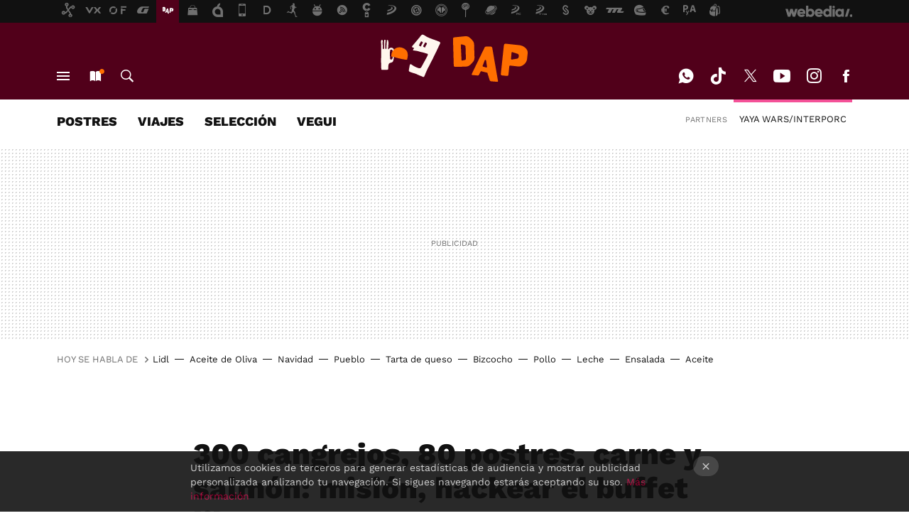

--- FILE ---
content_type: text/html; charset=UTF-8
request_url: https://www.directoalpaladar.com/actualidad-1/300-cangrejos-80-postres-carne-salmon-mision-hackear-buffet-libre
body_size: 31254
content:
<!DOCTYPE html>
<html lang="es">
<head>
  <script>
 var country = 'US';
 var isSpainOrLatamUser = true;
 var WSLUser = null;
 var WSLUserIsXtraSubscribed = false;
 (function() {
  try {
   var cookieName = "weblogssl_user";
   var cookies = document.cookie.split(";");
   for (var i = 0; i < cookies.length; i++) {
    var fragments = /^\s*([^=]+)=(.+?)\s*$/.exec(cookies[i]);
    if (fragments[1] === cookieName) {
     var cookie = decodeURIComponent(decodeURIComponent(fragments[2]));
     WSLUser = JSON.parse(cookie).user;
     WSLUserIsXtraSubscribed = 'object' === typeof WSLUser && 1 === WSLUser.xtraSubscribed;
     break;
    }
   }
  } catch (e) {}
 })();
</script>
  <title>300 cangrejos, 80 postres, carne y salmón: misión, hackear el buffet libre</title>
<script>
 window.WSL2 = window.WSL2 || {};
 WSL2.config = WSL2.config || {};
 WSL2.config.title = "300 cangrejos, 80 postres, carne y salmón: misión, hackear el buffet libre";
</script>
 <meta charset="UTF-8">
<meta name="viewport" content="width=device-width, initial-scale=1.0">
 <meta name="description" content="En Occidente creemos estar curados de espanto con los fenómenos virales vinculados a la comida, pero en Asia tampoco se quedan cortos. Estos días el tema...">
 <script>WSL2.config.metaDescription = "En Occidente creemos estar curados de espanto con los fenómenos virales vinculados a la comida, pero en Asia tampoco se quedan cortos. Estos días el tema..."</script>
  <meta name="news_keywords" content="China, buffet, Redes Sociales, polémica, cangrejos, Chino, Actualidad, Viajes">
   <meta name="robots" content="max-image-preview:large">
<meta property="fb:admins" content="100000716994885">
<meta property="fb:pages" content="41182117378">
<meta property="fb:app_id" content="357721611901">
<meta name="application-name" content="Directo al Paladar">
<meta name="msapplication-tooltip" content="Recetas de cocina y gastronomía. Directo al Paladar">
<meta name="msapplication-starturl" content="https://www.directoalpaladar.com">
<meta name="mobile-web-app-capable" content="yes">
                 <meta property="og:image" content="https://i.blogs.es/c4706c/buffet/840_560.jpg">
      <meta property="og:title" content="300 cangrejos, 80 postres, carne y salmón: misión, hackear el buffet libre">
  <meta property="og:description" content="En Occidente creemos estar curados de espanto con los fenómenos virales vinculados a la comida, pero en Asia tampoco se quedan cortos. Estos días el tema...">
  <meta property="og:url" content="https://www.directoalpaladar.com/actualidad-1/300-cangrejos-80-postres-carne-salmon-mision-hackear-buffet-libre">
  <meta property="og:type" content="article">
  <meta property="og:updated_time" content="2023-05-10T08:19:13Z">
    <meta name="DC.Creator" content="Liliana Fuchs">
  <meta name="DC.Date" content="2023-05-10">
  <meta name="DC.date.issued" content="2023-05-10T08:19:13Z">
  <meta name="DC.Source" content="Directo al Paladar">
  <meta property="article:modified_time" content="2023-05-10T08:19:13Z">
  <meta property="article:published_time" content="2023-05-10T08:19:13Z">
  <meta property="article:section" content="actualidad-1">
         <meta property="article:tag" content="China">
            <meta property="article:tag" content="buffet">
            <meta property="article:tag" content="Redes Sociales">
            <meta property="article:tag" content="polémica">
            <meta property="article:tag" content="cangrejos">
            <meta property="article:tag" content="Chino">
             <meta name="twitter:card" content="summary_large_image"><meta name="twitter:image" content="https://i.blogs.es/c4706c/buffet/1366_521.jpg"><meta name="twitter:site" content="@directopaladar"><meta name="twitter:title" content="300 cangrejos, 80 postres, carne y salmón: misión, hackear el buffet libre"><meta name="twitter:description" content="En Occidente creemos estar curados de espanto con los fenómenos virales vinculados a la comida, pero en Asia tampoco se quedan cortos. Estos días el tema..."><meta name="twitter:creator" content="@akane86">         <script>
  window.dataLayer = [{"site":"DAP","siteSection":"postpage","vertical":"Foodies","amp":"no","postId":103097,"postUrl":"https:\/\/www.directoalpaladar.com\/actualidad-1\/300-cangrejos-80-postres-carne-salmon-mision-hackear-buffet-libre","publishedDate":"2023-05-10","modifiedDate":"2023-05-10T08:19","categories":["actualidad-1","viajes"],"tags":["china","buffet","redes-sociales","polemica","cangrejos","chino"],"videoContent":true,"partner":false,"blockLength":8,"author":"liliana fuchs","postType":"normal","linksToEcommerce":["www.amazon.es 1"],"ecomPostExpiration":"not_classified","mainCategory":"actualidad-1","postExpiration":"caduco","wordCount":505}];
 window.dataLayer[0].visitor_country = country;
 </script>
<script async src="https://www.googletagmanager.com/gtag/js?id=G-L3X96ZX03D"></script>
<script>
 window.dataLayer = window.dataLayer || [];
 window.WSL2 = window.WSL2 || {};
 window.WSL2.pageViewParams = {"site":"DAP","site_section":"postpage","vertical":"Foodies","amp":"no","visitor_country":"US","content_id":103097,"post_url":"https:\/\/www.directoalpaladar.com\/actualidad-1\/300-cangrejos-80-postres-carne-salmon-mision-hackear-buffet-libre","content_publication_date":"2023-05-10","modified_date":"2023-05-10T08:19","page_category":"actualidad-1,viajes","content_tags":"china,buffet,redes-sociales,polemica,cangrejos,chino","has_video_content":true,"global_branded":false,"block_length":8,"content_author_id":"liliana fuchs","post_type":"normal","links_to_ecommerce":"www.amazon.es 1","ecompost_expiration":"not_classified","mainCategory":"actualidad-1","post_expiration":"caduco","word_count":505};
 function gtag(){dataLayer.push(arguments);}
 gtag('js', new Date());
 gtag('config', 'G-L3X96ZX03D', { send_page_view: false });
  gtag('event', 'page_view', {"site":"DAP","site_section":"postpage","vertical":"Foodies","amp":"no","visitor_country":"US","content_id":103097,"post_url":"https:\/\/www.directoalpaladar.com\/actualidad-1\/300-cangrejos-80-postres-carne-salmon-mision-hackear-buffet-libre","content_publication_date":"2023-05-10","modified_date":"2023-05-10T08:19","page_category":"actualidad-1,viajes","content_tags":"china,buffet,redes-sociales,polemica,cangrejos,chino","has_video_content":true,"global_branded":false,"block_length":8,"content_author_id":"liliana fuchs","post_type":"normal","links_to_ecommerce":"www.amazon.es 1","ecompost_expiration":"not_classified","mainCategory":"actualidad-1","post_expiration":"caduco","word_count":505});
</script>
 <script>
 window.WSL2 = window.WSL2 || {};
 WSL2.config = WSL2.config || {};
 WSL2.config.enableDidomiOverlay = 0;
</script>

                       




  
  




<script type="application/ld+json">
 {"@context":"https:\/\/schema.org","@type":"Article","mainEntityOfPage":"https:\/\/www.directoalpaladar.com\/actualidad-1\/300-cangrejos-80-postres-carne-salmon-mision-hackear-buffet-libre","name":"300 cangrejos, 80 postres, carne y salmón: misión, hackear el buffet libre","headline":"300 cangrejos, 80 postres, carne y salmón: misión, hackear el buffet libre","articlebody":"En Occidente creemos estar curados de espanto con los fenómenos virales vinculados a la comida, pero en Asia tampoco se quedan cortos. Estos días el tema polémico de las redes chinas ha sido el vídeo de un grupo de veinteañeros que han arrasado con el buffet libre de un local en Qingdao, en la provincia oriental de Shandong, donde estuvieron comiendo sin parar durante cuatro horas y media. Las imágenes fueron compartidas en el medio local Bailu -algo así como el Google chino-, y se ha extendido como la pólvora por el país asiático. El pasado 3 de mayo seis hombres y una mujer, todos amigos de unos 20 años, accedieron al restaurante Shandong sobre las 17.00 horas, permaneciendo en su interior hasta el cierre, a las 21.30. El local, un restaurante de tipo buffet libre, permite comer y beber todo lo que se quiera a un precio de 160 yuanes por persona, unos 21 euros al cambio. Y estos jóvenes lo aprovecharon bien. Son llamativos en el vídeo los más de 300 caparazones y decenas de cuencos de postres que el grupo fue acumulando en varias mesas, una imagen esperpéntica que ha causado mucho rechazo entre los usuarios que han compartido la noticia. Uno de los protagonistas, Zhang, ha señalado que, además de esos cangrejos y postres de mango y durians, dieron buena cuenta de platos de salmón, gambas, cangrejos de río, carnes y otros dulces. Pero no considera que fueran excesivos, pues a su edad es normal tener tanto apetito. &quot;Digerimos la comida rápidamente&quot;, ha declarado Zhang a medios chinos. &quot;Aquella noche, a medianoche, un amigo del grupo dijo que volvía a tener hambre. Quería volver a salir para comer más, pero como era demasiado tarde, no lo hizo&quot;. El joven cuenta que les apetecía ese día comer marisco, pero al estar tan caro, optaron por acudir a un buffet libre donde no tuvieran límite para su voraz estómago. Según informó un empleado, en teoría los comensales solo pueden permanecer un máximo de dos horas, pero aquel día había tantos clientes que se despistaron controlando la hora de los jóvenes. La actitud del grupo, comiendo como si no hubiera un mañana, ha causado un gran rechazo entre la comunidad china, tanto por solidarizarse con el local como por considerar una falta de educación el exhibicionismo del exceso del que hacen gala. Tal y como señalan en South China Morning Post, el país intenta combatir el desperdicio frenando el consumo excesivo de comida, al parecer algo habitual en los locales tipo buffet, donde se sirven más platos de los que pueden consumir. Tras aprobarse una ley que redujera estos excesos, los chinos procuran ingerir todo lo posible para superar el valor del precio del menú, e incluso se han dado casos de clientes que han tratado de llevarse comida a escondidas. Cocina casera China: 70 recetas representativas de la gastronomía de Hong Kong (COCINAS DEL MUNDO) Hoy en Amazon — 28,45 &amp;euro; El precio podría variar. Obtenemos comisión por estos enlaces Imágenes | Weibo - xb100 en Freepik En DAP | Recetas chinas En DAP | Las guerras del kiwi: Nueva Zelanda y China luchan por controlar la nueva variedad dorada de la lucrativa fruta","datePublished":"2023-05-10T08:19:13Z","dateModified":"2023-05-10T08:19:13Z","description":"En Occidente creemos estar curados de espanto con los fenómenos virales vinculados a la comida, pero en Asia tampoco se quedan cortos. Estos días el tema...","publisher":{"@type":"Organization","name":"Directo al Paladar","url":"https:\/\/www.directoalpaladar.com","sameAs":["https:\/\/x.com\/directopaladar","https:\/\/www.facebook.com\/pages\/Directo-al-paladar\/41182117378","https:\/\/www.youtube.com\/c\/directoalpaladar","https:\/\/instagram.com\/directopaladar","https:\/\/es.pinterest.com\/directopaladar","https:\/\/www.tiktok.com\/@directopaladar"],"logo":{"@type":"ImageObject","url":"https:\/\/img.weblogssl.com\/css\/directoalpaladar\/p\/amp-2022\/images\/logo.png?v=1768304496","width":600,"height":60},"Parentorganization":"Webedia"},"image":{"@type":"ImageObject","url":"https:\/\/i.blogs.es\/c4706c\/buffet\/1200_630.jpg","width":1200,"height":630},"author":[{"@type":"Person","name":"Liliana Fuchs","url":"https:\/\/www.directoalpaladar.com\/autor\/liliana-fuchs","sameAs":["https:\/\/twitter.com\/akane86","https:\/\/www.linkedin.com\/in\/liliana-fuchs-frutos-56444123\/"]}],"url":"https:\/\/www.directoalpaladar.com\/actualidad-1\/300-cangrejos-80-postres-carne-salmon-mision-hackear-buffet-libre","thumbnailUrl":"https:\/\/i.blogs.es\/c4706c\/buffet\/1200_630.jpg","articleSection":"Actualidad","creator":"Liliana Fuchs","keywords":"China, buffet, Redes Sociales, polémica, cangrejos, Chino, Actualidad, Viajes"}
</script>
           <link rel="preconnect" href="https://i.blogs.es">
<link rel="shortcut icon" href="https://img.weblogssl.com/css/directoalpaladar/p/common/favicon.ico" type="image/ico">
<link rel="apple-touch-icon" href="https://img.weblogssl.com/css/directoalpaladar/p/common/apple-touch-icon.png">
<link rel="apple-touch-icon-precomposed" sizes="144x144" href="https://img.weblogssl.com/css/directoalpaladar/p/common/apple-touch-icon-144-precomposed.png">
<link rel="apple-touch-icon-precomposed" sizes="114x114" href="https://img.weblogssl.com/css/directoalpaladar/p/common/apple-touch-icon-114-precomposed.png">
<link rel="apple-touch-icon-precomposed" sizes="72x72" href="https://img.weblogssl.com/css/directoalpaladar/p/common/apple-touch-icon-72-precomposed.png">
<link rel="apple-touch-icon-precomposed" href="https://img.weblogssl.com/css/directoalpaladar/p/common/apple-touch-icon-57-precomposed.png">
 <link rel="preconnect" href="https://static.criteo.net/" crossorigin>
 <link rel="dns-prefetch" href="https://static.criteo.net/">
 <link rel="preconnect" href="https://ib.adnxs.com/" crossorigin>
 <link rel="dns-prefetch" href="https://ib.adnxs.com/">
 <link rel="preconnect" href="https://bidder.criteo.com/" crossorigin>
 <link rel="dns-prefetch" href="https://bidder.criteo.com/">
     <link rel="preload" as="image" fetchpriority="high" type="image/jpeg" href="https://i.blogs.es/c4706c/buffet/450_1000.jpg" media="(max-width: 450px)">
  <link rel="preload" as="image" fetchpriority="high" type="image/jpeg" href="https://i.blogs.es/c4706c/buffet/650_1200.jpg" media="(min-width: 451px) and (max-width: 650px)">
  <link rel="preload" as="image" fetchpriority="high" type="image/jpeg" href="https://i.blogs.es/c4706c/buffet/1366_2000.jpg" media="(min-width: 651px)">
  <link rel="preload" as="style" href="https://img.weblogssl.com/css/directoalpaladar/p/thewatmag-d/main.css?v=1768304496">
   <link rel="alternate" type="application/rss+xml" title="Directoalpaladar - todas las noticias" href="/index.xml">
   <link rel="image_src" href="https://i.blogs.es/c4706c/buffet/75_75.jpg">
      <link rel="canonical" href="https://www.directoalpaladar.com/actualidad-1/300-cangrejos-80-postres-carne-salmon-mision-hackear-buffet-libre">
   
    <link rel="preload stylesheet" href="https://fonts.googleapis.com/css2?family=Work+Sans:wght@400;800&amp;display=swap" as="style" type="text/css" crossorigin="anonymous">
  <link rel="preload stylesheet" href="https://fonts.googleapis.com/css2?family=IBM+Plex+Sans:ital,wght@0,400;0,700;1,400;1,700&amp;display=swap" as="style" type="text/css" crossorigin="anonymous">
 <script async src="https://launcher.spot.im/spot/sp_elHFZQu4" data-social-reviews="true"></script>
   <link rel="amphtml" href="https://www.directoalpaladar.com/actualidad-1/300-cangrejos-80-postres-carne-salmon-mision-hackear-buffet-libre/amp" >
  <link rel="stylesheet" type="text/css" href="https://img.weblogssl.com/css/directoalpaladar/p/thewatmag-d/main.css?v=1768304496">
 
     </head>
<body class="js-desktop m-cms prod js-body  ">
            <script >
     var cs_ucfr = "0";
   var _comscore = _comscore || [];
   var configs = {c1: "2", c2: "6035191", cs_ucfr: cs_ucfr};
   var keyword = keyword || '';
   if(keyword) {
    configs.options = {url_append: "comscorekw=" + keyword};
   }
   _comscore.push(configs);
   var s = document.createElement("script"), el = document.getElementsByTagName("script")[0];
   s.async = true;
   s.src = "https://sb.scorecardresearch.com/cs/6035191/beacon.js";
   el.parentNode.insertBefore(s, el);
   </script>

<script>
 dataLayer.push({
  contentGroup1: "post",
  contentGroup2: "liliana fuchs",
  contentGroup3: "actualidad-1",
  contentGroup4: "normal",
  contentGroup5: "230510",
 });
</script>
 <script>let viewsOnHost = +sessionStorage.getItem("upv") || 0;
viewsOnHost += 1;
sessionStorage.setItem("upv", viewsOnHost);

let sessionsOnHost = +localStorage.getItem("sessionsOnHost") || 0;
if (viewsOnHost === 1) {
  sessionsOnHost += 1;
}
localStorage.setItem("sessionsOnHost", sessionsOnHost);
</script>
  <div id="publicidad"></div>
  <script>
    function hash(string) {
      const utf8 = new TextEncoder().encode(string);
      return crypto.subtle.digest('SHA-256', utf8).then((hashBuffer) => {
        const hashArray = Array.from(new Uint8Array(hashBuffer));
        return hashArray.map((bytes) => bytes.toString(16).padStart(2, '0')).join('');
      });
    }

    const populateHashedEmail = () => {
      const loggedin = WSL2.User.isUserLoggedIn();
      if (loggedin) {
        const userEmail = WSL2.User.getUserEmail();
        hash(userEmail).then((hashedEmail) => {
          jad.config.publisher.hashedId = { sha256email: hashedEmail };
        });
      }
    }

    WSL2.config.enablePerformanceImprovements = "0";
    window.hasAdblocker = getComputedStyle(document.querySelector('#publicidad')).display === 'none';
                                                                      WSL2.config.dynamicIU = "/1018282/DirectoAlPaladar/postpage";
        window.jad = window.jad || {};
    jad.cmd = jad.cmd || [];
    let swrap = document.createElement("script");
    if ('1' === WSL2.config.enablePerformanceImprovements) {
      swrap.defer = true;
    }
    else {
      swrap.async = true;
    }

    const jadTargetingData = {"site":"DAP","siteSection":"postpage","vertical":"Foodies","amp":"no","visitor_country":"US","postId":103097,"postUrl":"https:\/\/www.directoalpaladar.com\/actualidad-1\/300-cangrejos-80-postres-carne-salmon-mision-hackear-buffet-libre","publishedDate":"2023-05-10","modifiedDate":"2023-05-10T08:19","categories":["actualidad-1","viajes"],"tags":["china","buffet","redes-sociales","polemica","cangrejos","chino"],"videoContent":true,"partner":false,"blockLength":8,"author":"liliana fuchs","postType":"normal","linksToEcommerce":["www.amazon.es 1"],"ecomPostExpiration":"not_classified","mainCategory":"actualidad-1","postExpiration":"caduco","wordCount":505};
          {
      const postCreationDate = 1683706753
      const currentDate = new Date();
      const currentTimestamp = currentDate.getTime();
      const postTimeStamp = new Date(postCreationDate*1000).getTime();
      const sixDaysMilliseconds = 6 * 60 * 24 * 60 * 1000;
      jadTargetingData["recency"] = currentTimestamp - postTimeStamp > sixDaysMilliseconds ? 'old' : 'new';
      const currentHour = (currentDate.getUTCHours() + 2) % 24;
      jadTargetingData["hour"] = String(currentHour).length == 1 ? '0' + currentHour : currentHour;
      }
        jadTargetingData["upv"] = sessionStorage.getItem("upv") || 1;

    swrap.src = "https://cdn.lib.getjad.io/library/1018282/DirectoAlPaladar";
    swrap.setAttribute("importance", "high");
    let g = document.getElementsByTagName("head")[0];
    const europeanCountriesCode = [
      'AD', 'AL', 'AT', 'AX', 'BA', 'BE', 'BG', 'BY', 'CH', 'CY', 'CZ', 'DE', 'DK',
      'EE', 'ES', 'FI', 'FO', 'FR', 'GB', 'GG', 'GI', 'GR', 'HR', 'HU', 'IE', 'IM',
      'IS', 'IT', 'JE', 'LI', 'LT', 'LU', 'LV', 'MC', 'MD', 'ME', 'MK', 'MT', 'NL',
      'NO', 'PL', 'PT', 'RO', 'RS', 'RU', 'SE', 'SI', 'SJ', 'SK', 'SM', 'UA', 'VA'
    ];
    window.WSL2 = window.WSL2 || {};
    window.WSL2.isEuropeanVisitor = europeanCountriesCode.includes(window.country);
    const enableCmpChanges = "1";
    let cmpObject = {
      includeCmp: window.WSL2.isEuropeanVisitor ? false : true,
      name: window.WSL2.isEuropeanVisitor ? 'didomi' : 'none'
    }
    if (window.WSL2.isEuropeanVisitor && "1" == enableCmpChanges) {
      cmpObject = {
        ...cmpObject,
        "siteId": "7bd10a97-724f-47b3-8e9f-867f0dea61c8",
        "noticeId": "PBQC7tHr",
        "paywall": {
          "version": 1,
          "clientId": "AeAcL5krxDiL6T0cdEbtuhszhm0bBH9S0aQeZwvgDyr0roxQA6EJoZBra8LsS0RstogsYj54y_SWXQim",
          "planId": "P-9AX34065NU288404EMWKYOFI",
          "tosUrl": "https://weblogs.webedia.es/condiciones-uso.html",
          "touUrl": "https://weblogs.webedia.es/condiciones-uso.html",
          "privacyUrl": "https://weblogs.webedia.es/cookies.html" ,
          "language":  "es"
        }
      }
    }
    g.parentNode.insertBefore(swrap, g);
    jad.cmd.push(function() {
      jad.public.setConfig({
        page: "/1018282/DirectoAlPaladar/postpage", 
                  pagePositions: [
                         'top',
             'cen1',
             'cen2',
             'footer',
             'oop',
             'cintillo',
             '1',
             'inread1',
             '2',
             'large-sticky',
   
          ],
          elementsMapping:                                                                                                        
                                                                                 
 {"top":"div-gpt-top","cen1":"div-gpt-cen","cen2":"div-gpt-cen2","footer":"div-gpt-bot2","oop":"div-gpt-int","cintillo":"div-gpt-int2","1":"div-gpt-lat","inread1":"div-gpt-out","2":"div-gpt-lat2","large-sticky":"div-gpt-bot3"}
,
          targetingOnPosition: {
                      "top": {
     'fold': ['atf']
    },
               "cen1": {
     'fold': ['btf']
    },
               "cen2": {
     'fold': ['btf']
    },
               "footer": {
     'fold': ['btf']
    },
               "oop": {
     'fold': ['mtf']
    },
               "cintillo": {
     'fold': ['mtf']
    },
               "1": {
     'fold': ['atf']
    },
               "inread1": {
     'fold': ['mtf']
    },
               "2": {
     'fold': ['mtf'],
     'lastp': ['yes']
    },
               "3": {
     'fold': ['mtf']
    },
               "4": {
     'fold': ['mtf']
    },
               "5": {
     'fold': ['mtf']
    },
               "6": {
     'fold': ['mtf']
    },
               "7": {
     'fold': ['mtf']
    },
               "8": {
     'fold': ['mtf']
    },
               "large-sticky": {
     'fold': ['atf']
    },
      
          },
                targeting: jadTargetingData,
        interstitialOnFirstPageEnabled: false,
        cmp: cmpObject,
        wemass: {
          targeting: {
            page: {
              type: jadTargetingData.siteSection ?? "",
              content: {
                categories: jadTargetingData.categories ?? [""],
              },
              article: {
                id: jadTargetingData.postId ?? "",
                title: WSL2.config.title ?? "",
                description: WSL2.config.metaDescription ?? "",
                topics: jadTargetingData.tags ?? [""],
                authors: jadTargetingData.author ? jadTargetingData.author.split(',') : [""],
                modifiedAt: jadTargetingData.modifiedDate ? new Date(jadTargetingData.modifiedDate).toISOString() : "",
                publishedAt: jadTargetingData.publishedDate ? new Date(jadTargetingData.modifiedDate).toISOString() : "",
                premium: false,
                wordCount: jadTargetingData.wordCount ?? null,
                paragraphCount: jadTargetingData.blockLength ?? "",
                section: jadTargetingData.mainCategory ?? "",
                subsection: "",
              },
              user: {
                type: "",
                age: null,
                gender: "",
              },
            },
          },
        },
      });

      jad.public.loadPositions();
      jad.public.displayPositions();
    });
    if (!window.hasAdblocker) {
      window.addEventListener('load', () => {
        populateHashedEmail();
        WSL2.Events.on('loginSuccess', populateHashedEmail);
        WSL2.Events.on('onLogOut', () => {
          jad.config.publisher.hashedId = {};
        });
      });
    }
  </script>
<div class="customize-me">
 <div class="head-content-favs">
      <section class="head-container head-container-with-ad head-container-with-primary head-container-with-corner">
 <div class="head head-with-ad is-init">
  <div class="head-favicons-container">
 <nav class="head-favicons">
  <div class="head-favicons-index head-webedia-logo">
   <a id="favicons-toggle" href="https://www.webedia.es/" data-target="#head-favicons"><abbr title="Webedia">Webedia</abbr></a>
  </div>
 </nav>
</div>  <div class="head-brand">
   <div class="brand">
    <a href="/" class="brand-logo head-brand-logo"><span>Directo al Paladar</span></a>
   </div>
   <ul class="head-nav">
    <li><a href="#sections" class="head-link head-link-sections m-v1 js-toggle" data-searchbox="#search-field-1">Menú</a></li>
    <li><a href="#headlines" class="head-link head-link-new m-v1 js-toggle">Nuevo</a></li>
    <li><a href="#search" class="head-link head-link-search m-v1 js-toggle" data-searchbox="#search-field-2">Buscar</a></li>
   </ul>
      
<nav class="head-nav-social">
 <ul class="head-nav-social-list">
            <li><a href="https://whatsapp.com/channel/0029VaA9GT1Fi8xUYbOTcV1A" class="head-link head-link-whatsapp" rel="nofollow">WhatsApp</a></li>
 
 
            <li><a href="https://www.tiktok.com/@directopaladar" class="head-link head-link-tiktok" rel="nofollow">Tiktok</a></li>
 
 
          <li><a href="https://twitter.com/directopaladar" class="head-link head-link-x" rel="nofollow">Twitter</a></li>

 
            <li><a href="https://www.youtube.com/c/directoalpaladar?sub_confirmation=1" class="head-link head-link-youtube" rel="nofollow">Youtube</a></li>
 
 
            <li><a href="https://instagram.com/directopaladar" class="head-link head-link-instagram" rel="nofollow">Instagram</a></li>
 
 
          <li><a href="https://www.facebook.com/pages/Directo-al-paladar/41182117378" class="head-link head-link-facebook" rel="nofollow">Facebook</a></li>

 
   </ul>
</nav>
  </div>
  <div class="head-topics-container">
        <div class="head-primary-container">
  <nav class="head-primary">
   <ul>
               <li class="head-primary-item">
       <a href="https://www.directoalpaladar.com/categoria/postres">POSTRES</a>
      </li>
                    <li class="head-primary-item">
       <a href="https://www.directoalpaladar.com/categoria/viajes">VIAJES</a>
      </li>
                    <li class="head-primary-item">
       <a href="https://www.directoalpaladar.com/categoria/seleccion">SELECCIÓN</a>
      </li>
                    <li class="head-primary-item">
       <a href="https://www.directoalpaladar.com/categoria/recetas-vegetarianas">VEGUI</a>
      </li>
                                       </ul>
  </nav>
   </div>
       <div class="head-corners-container">
 <div class="head-corners">
  <p class="head-corners-disclaimer">Partners</p>
  <ul class="head-corners-list">
       <li>
     <a title="Yaya Wars/Interporc" href="/yayawars" class="js-partner-tab head-corners-link yayawars">
      Yaya Wars/Interporc
     </a>
    </li>
     </ul>
 </div>
</div>
     </div>
 </div>
</section>

    <div class="ad ad-top">
  <div class="ad-box" id="div-gpt-top">
     </div>
   </div>
   
    <div class="page-container ">
         <div class="section-deeplinking-container m-deeplinking-news m-deeplinking-post o-deeplinking-section">
  <div class="section-deeplinking o-deeplinking-section_wrapper">
       <div class="section-deeplinking-wrap">
     <span class="section-deeplinking-header">HOY SE HABLA DE</span>
     <ul id="js-deeplinking-news-nav-links" class="section-deeplinking-list">
             <li class="section-deeplinking-item"><a href="https://www.directoalpaladar.com/seleccion/lidl-tiene-carrito-que-todas-abuelas-querran-tener-grande-ligero-bolsa-aparte-para-congelados" class="section-deeplinking-anchor">Lidl</a></li>
             <li class="section-deeplinking-item"><a href="https://www.directoalpaladar.com/consumidores/tribunal-cuentas-europeo-reconoce-fraudes-aceite-oliva-reprende-a-espana-no-hacer-suficientes-controles" class="section-deeplinking-anchor">Aceite de Oliva</a></li>
             <li class="section-deeplinking-item"><a href="https://www.xataka.com/magnet/pregunta-como-mejorar-seguridad-calles-barcelona-tiene-respuesta-dejar-puestas-luces-navidad" class="section-deeplinking-anchor">Navidad</a></li>
             <li class="section-deeplinking-item"><a href="https://www.directoalpaladar.com/viajes/este-pueblo-asturiano-celebra-san-anton-festin-nabos-queso-concurso-mundial-su-mejor-dulce-tradicional" class="section-deeplinking-anchor">Pueblo</a></li>
             <li class="section-deeplinking-item"><a href="https://www.directoalpaladar.com/videos-recetas/esta-tarta-queso-manchego-locura-puedes-adaptar-a-variedad-que-te-guste" class="section-deeplinking-anchor">Tarta de queso</a></li>
             <li class="section-deeplinking-item"><a href="https://www.directoalpaladar.com/postres/bizcocho-chocolate-esponjoso-humedo-receta-facil-postre-casero-30-minutos" class="section-deeplinking-anchor">Bizcocho</a></li>
             <li class="section-deeplinking-item"><a href="https://www.directoalpaladar.com/recetas-de-carnes-y-aves/dakdoritang-receta-exquisito-estofado-pollo-coreano" class="section-deeplinking-anchor">Pollo</a></li>
             <li class="section-deeplinking-item"><a href="https://www.trendencias.com/silver/jose-abellan-cardiologo-tomas-leche-solo-chorrito-cafe-beneficios-cafe-se-pueden-anular-95" class="section-deeplinking-anchor">Leche</a></li>
             <li class="section-deeplinking-item"><a href="https://www.trendencias.com/gourmet/como-comer-sushi-ensalada-saludable-que-va-salvar-tus-cenas-enero-se-hace-cinco-minutos" class="section-deeplinking-anchor">Ensalada</a></li>
             <li class="section-deeplinking-item"><a href="https://www.trendencias.com/belleza/manuel-saez-moya-bioquimico-aceite-romero-estimula-circulacion-cuero-cabelludo-e-incluso-puede-llegar-a-mejorar-densidad-capilar" class="section-deeplinking-anchor">Aceite</a></li>
           </ul>
     <div id="js-deeplinking-news-nav-btn" class="section-deeplinking-btn" style="display:none"></div>
    </div>
     </div>
 </div>

         <div class="content-container">
    <main>
     <article class="article article-normal">
       <header class="post-normal-header">
                 <div class="post-title-container">
  <h1 class="post-title">
     300 cangrejos, 80 postres, carne y salmón: misión, hackear el buffet libre   </h1>
</div>
                                     <div class="post-asset-main">
            <div class="article-asset-big article-asset-image js-post-images-container">
                 <div class="asset-content">
  <picture>
   <source media="(min-width: 1025px)" srcset="https://i.blogs.es/c4706c/buffet/1366_2000.jpg">
   <source media="(min-width: 651px)" srcset="https://i.blogs.es/c4706c/buffet/1024_2000.jpg">
   <source media="(min-width: 451px)" srcset="https://i.blogs.es/c4706c/buffet/650_1200.jpg">
   <img alt="300 cangrejos, 80 postres, carne y salmón: misión, hackear el buffet libre" src="https://i.blogs.es/c4706c/buffet/450_1000.jpg" decoding="sync" loading="eager" fetchpriority="high" width="1509" height="881">
  </picture>
 </div>
             </div>
            </div>
                <div class="post-comments-shortcut">
                            <a href="#comments" class="post-comments js-smooth-scroll" id="commentCount"></a>
              
               <a href="#" onclick="window.open('https://www.facebook.com/sharer/sharer.php?u=https://www.directoalpaladar.com/actualidad-1/300-cangrejos-80-postres-carne-salmon-mision-hackear-buffet-libre%3Futm_source%3Dfacebook%26utm_medium%3Dsocial%26utm_campaign%3Dbotoneraweb', '', 'menubar=no,toolbar=no,resizable=yes,scrollbars=yes,height=600,width=600'); return false;" class="btn-facebook js-btn-facebook" data-postname="300-cangrejos-80-postres-carne-salmon-mision-hackear-buffet-libre">Facebook</a>
 <a href="https://twitter.com/intent/tweet?url=https://www.directoalpaladar.com/p/103097%3Futm_source%3Dtwitter%26utm_medium%3Dsocial%26utm_campaign%3Dbotoneraweb&text=300%20cangrejos%2C%2080%20postres%2C%20carne%20y%20salm%C3%B3n%3A%20misi%C3%B3n%2C%20hackear%20el%20buffet%20libre&via=directopaladar" class="btn-x js-btn-twitter" data-postname="300-cangrejos-80-postres-carne-salmon-mision-hackear-buffet-libre">Twitter</a>
<a href="https://share.flipboard.com/bookmarklet/popout?v=2&title=300%20cangrejos%2C%2080%20postres%2C%20carne%20y%20salm%C3%B3n%3A%20misi%C3%B3n%2C%20hackear%20el%20buffet%20libre&url=https%3A%2F%2Fwww.directoalpaladar.com%2Factualidad-1%2F300-cangrejos-80-postres-carne-salmon-mision-hackear-buffet-libre%3Futm_source%3Dflipboard%26utm_medium%3Dsocial%26utm_campaign%3Dbotoneraweb" class="btn-flipboard js-flipboard-share-button js-flipboard-share-event" data-postname="300-cangrejos-80-postres-carne-salmon-mision-hackear-buffet-libre">Flipboard</a>
<a href="mailto:?subject=300%20cangrejos%2C%2080%20postres%2C%20carne%20y%20salm%C3%B3n%3A%20misi%C3%B3n%2C%20hackear%20el%20buffet%20libre&body=https://www.directoalpaladar.com/actualidad-1/300-cangrejos-80-postres-carne-salmon-mision-hackear-buffet-libre%3Futm_source%3Demailsharing%26utm_medium%3Demail%26utm_content%3DPOST%26utm_campaign%3Dbotoneraweb%26utm_term%3DCLICK%2BON%2BTITLE" class="btn-email js-btn-email" data-postname="300-cangrejos-80-postres-carne-salmon-mision-hackear-buffet-libre">E-mail</a>
 <span class="js-whatsapp"></span>
 <script>
   document.addEventListener('DOMContentLoaded', () => {
     const userAgent = navigator.userAgent.toLowerCase();
     if (userAgent.indexOf('ipod') < 0) {
       if (userAgent.indexOf('android') >= 0 || userAgent.indexOf('iphone') >= 0) {
         const length = document.getElementsByClassName('js-whatsapp').length;
         for (let i = 0; i < length; i++) {
           document.getElementsByClassName('js-whatsapp')[i].innerHTML = `<a class='btn-whatsapp js-btn-whatsapp' data-postname="300-cangrejos-80-postres-carne-salmon-mision-hackear-buffet-libre" href="whatsapp://send?text=300 cangrejos, 80 postres, carne y salmón: misión, hackear el buffet libre  https://www.directoalpaladar.com/actualidad-1/300-cangrejos-80-postres-carne-salmon-mision-hackear-buffet-libre%3Futm_source%3Dwhatsapp%26utm_medium%3Dsocial%26utm_campaign%3Dbotoneramobile">Whatsapp</a>`;
         }
       }
     }
   }, {once:true});
 </script>
        </div>
       </header>
      <div class="article-content-wrapper">
       <div class="article-content-inner">
                  <div class="article-metadata-container">
 <div class="article-meta-row">
 <div class="article-time">
   <time
   class="article-date"
   datetime="2023-05-10T08:19:13Z"
   data-format="D MMMM YYYY"
   data-post-modified-time="2023-05-10T08:19:13Z"
   data-post-modified-format="D MMMM YYYY, HH:mm"
   data-post-reindexed-original-time=""
  >
   2023-05-10T08:19:13Z
  </time>
  <span id="is-editor"></span>
</div>
   </div>
</div>
<div class="p-a-cr m-pa-single  js-authors-container">
 <div class="p-a-wrap js-wrap">
     <div class="p-a-avtr">
       <img src="https://i.blogs.es/b1e74f/blob/150_150.jpeg" alt="liliana-fuchs" class="author-avatar">
    </div>
    <div class="p-a-info">
           <div class="au-card-relative js-relative">
      <div class="p-a-chip js-author  p-ab-is-hidden
" data-id="author-48-creator" role="button" tabindex="0">
  <p><span>Liliana Fuchs</span></p>
  <span class="p-a-ui"></span> </div>
                </div>
          <span class="p-a-job">Editor</span>     </div>
 </div>
 </div>
 <div class="p-a-card-popover">
         <div class="p-a-card js-author-info  p-ab-is-hidden
" id="author-48-creator" >
 <div class="p-a-cwrap">
  <div class="p-a-avtr">
         <img src="https://i.blogs.es/b1e74f/blob/150_150.jpeg" alt="liliana-fuchs" class="a-c-img">
       </div>
  <div class="p-a-pi">
         <span class="ic-close js-close" role="button" tabindex="0"></span>
        <p class="p-a-cn">Liliana Fuchs</p>
   <small class="p-a-cj">Editor</small>
  </div>
 </div>
 <div class="p-a-c">
       <div class="p-a-sp">
    <a href="https://www.linkedin.com/in/liliana-fuchs-frutos-56444123/" class="icon-linkedin">Linkedin</a>    <a href="https://twitter.com/akane86" class="icon-x">twitter</a>       </div>
    <a class="p-a-pl" href="/autor/liliana-fuchs" >6797 publicaciones de Liliana Fuchs</a>
 </div>
</div>
          </div>
                        <div class="article-content">
          <div class="blob js-post-images-container">
<p>En Occidente creemos estar curados de espanto con los fenómenos virales vinculados a la comida, pero en Asia tampoco se quedan cortos. Estos días el tema polémico de las <strong>redes chinas</strong> ha sido el vídeo de un grupo de veinteañeros que han <strong>arrasado con el buffet libre</strong> de un local en Qingdao, en la provincia oriental de Shandong, donde estuvieron comiendo sin parar durante cuatro horas y media.</p>
<!-- BREAK 1 --> <div class="ad ad-lat">
  <div class="ad-box" id="div-gpt-lat">
     </div>
   </div>
<!--more--><p><a rel="noopener, noreferrer" href="https://weibo.com/7575030448/MF1adliky#repost">Las imágenes</a> fueron compartidas en el medio local Bailu -algo así como el Google chino-, y <a rel="noopener, noreferrer" href="https://www.asiaone.com/china/7-men-devour-300-crabs-50-boxes-durians-buffet-get-chewed-out-chinese-netizens">se ha extendido como la pólvora</a> por el país asiático. El pasado 3 de mayo seis hombres y una mujer, todos amigos de unos 20 años, accedieron al <strong>restaurante Shandong</strong> sobre las 17.00 horas, permaneciendo en su interior hasta el cierre, a las 21.30. El local, un restaurante de tipo buffet libre, permite comer y beber todo lo que se quiera a un precio de 160 yuanes por persona, unos <strong>21 euros</strong> al cambio. Y estos jóvenes lo aprovecharon bien.</p>
<!-- BREAK 2 --><div class="article-asset-video article-asset-normal">
 <div class="asset-content">
  <div class="base-asset-video">
   <div class="js-dailymotion">
    <script type="application/json">
                          {"videoId":"x8bqeff","autoplay":true,"title":"Berenjenas salteadas con soja, al estilo chino", "tag":"receta"}
                  </script>
   </div>
  </div>
 </div>
</div>
<p>Son llamativos en el vídeo los <strong>más de 300 caparazones y decenas de cuencos de postres</strong> que el grupo fue acumulando en varias mesas, una imagen esperpéntica que ha causado mucho rechazo entre los usuarios que han compartido la noticia. Uno de los protagonistas, <strong>Zhang</strong>, ha señalado que, además de esos cangrejos y postres de mango y durians, dieron buena cuenta de platos de salmón, gambas, cangrejos de río, carnes y otros dulces. Pero no considera que fueran excesivos, pues <strong>a su edad es normal</strong> tener tanto apetito.</p>
<!-- BREAK 3 -->  <div class="ad ad-out">
  <div class="ad-box" id="div-gpt-out">
     </div>
   </div>

<p>"Digerimos la comida rápidamente", <a rel="noopener, noreferrer" href="https://www.scmp.com/news/people-culture/trending-china/article/3219774/group-7-eats-300-crabs-80-desserts-50-boxes-durians-buffet-says-overeating-gets-moneys-worth-chinese">ha declarado Zhang</a> a medios chinos. "Aquella noche, a medianoche, un amigo del grupo dijo que <strong>volvía a tener hambre</strong>. Quería volver a salir para comer más, pero como era demasiado tarde, no lo hizo". El joven cuenta que les apetecía ese día comer <strong>marisco</strong>, pero al estar tan caro, optaron por acudir a un buffet libre donde no tuvieran límite para su voraz estómago.</p>
<!-- BREAK 4 --><div class="article-asset-image article-asset-normal article-asset-center">
 <div class="asset-content">
                   <img class="centro_sinmarco" height=900 width=1196 loading="lazy" decoding="async" sizes="100vw" fetchpriority="high" srcset="https://i.blogs.es/a03f91/cangrejos/450_1000.jpeg 450w, https://i.blogs.es/a03f91/cangrejos/650_1200.jpeg 681w,https://i.blogs.es/a03f91/cangrejos/1024_2000.jpeg 1024w, https://i.blogs.es/a03f91/cangrejos/1366_2000.jpeg 1366w" src="https://i.blogs.es/a03f91/cangrejos/450_1000.jpeg" alt="Cangrejos">
   <noscript><img alt="Cangrejos" class="centro_sinmarco" src="https://i.blogs.es/a03f91/cangrejos/450_1000.jpeg"></noscript>
   
      </div>
</div>
<p>Según informó un empleado, en teoría los comensales solo pueden permanecer un máximo de dos horas, pero aquel día había tantos clientes que se despistaron controlando la hora de los jóvenes. La actitud del grupo, comiendo como si no hubiera un mañana, ha causado un <strong>gran rechazo entre la comunidad china</strong>, tanto por solidarizarse con el local como por considerar una falta de educación el exhibicionismo del exceso del que hacen gala.</p>
<!-- BREAK 5 -->
<p><a rel="noopener, noreferrer" href="https://www.scmp.com/news/people-culture/trending-china/article/3219774/group-7-eats-300-crabs-80-desserts-50-boxes-durians-buffet-says-overeating-gets-moneys-worth-chinese">Tal y como señalan </a> en <em>South China Morning Post</em>, el país intenta combatir el desperdicio <strong>frenando el consumo excesivo</strong> de comida, al parecer algo habitual en los locales tipo buffet, donde se sirven más platos de los que pueden consumir. Tras aprobarse una ley que redujera estos excesos, los chinos <strong>procuran ingerir todo lo posible</strong> para superar el valor del precio del menú, e incluso se han dado casos de clientes que han tratado de llevarse comida a escondidas.</p>
<!-- BREAK 6 --> <div class="ad ad-lat2">
  <div class="ad-box" id="div-gpt-lat2">
     </div>
   </div>
<!-- PIVOT START -->
<div class="pivot-ecommerce-container m-pivot-ecommerce-redesign article-asset-normal article-asset-center">
 <div class="pivot-ecommerce">
  <div class="pivot-ecommerce-figure">
  <a rel="nofollow, sponsored, noopener, noreferrer" target="_blank" href="https://www.directoalpaladar.com/redirect?url=https%3A%2F%2Fwww.amazon.es%2Fdp%2F841904315X&amp;category=actualidad-1&amp;pivot=1&amp;ecomPostExpiration=not_classified&amp;postId=103097">
   <img alt="Cocina casera China: 70 recetas representativas de la gastronomía de Hong Kong (COCINAS DEL MUNDO)" width="382" height="500" src="https://m.media-amazon.com/images/I/61lVn9OYrWL._SL500_.jpg">
  </a>
  </div>
  <div class="pivot-ecommerce-summary">
   <p class="pivot-ecommerce-desc">Cocina casera China: 70 recetas representativas de la gastronomía de Hong Kong (COCINAS DEL MUNDO)</p>
   <div class="pivot-actions ">
         <div class="pivot-actions-row">
 <a rel="nofollow, sponsored, noopener, noreferrer" target="_blank" data-asin="841904315X" data-store="Amazon" href="https://www.directoalpaladar.com/redirect?url=https%3A%2F%2Fwww.amazon.es%2Fdp%2F841904315X&amp;category=actualidad-1&amp;pivot=1&amp;ecomPostExpiration=not_classified&amp;postId=103097" title="Precio actualizado hoy" class="pivot-action-btn metrics-pivot-btn pivot-action-primary">Hoy en Amazon — <strong><span class="js-deal-price">28,45</span> &euro;</strong></a>
 </div>
       </div>
  </div>
 </div>
   <div class="pivot-link-msg">El precio podría variar. Obtenemos comisión por estos enlaces</div>
 </div>
<!-- PIVOT END -->
<p>Imágenes | Weibo - <a rel="noopener, noreferrer" href="https://www.freepik.com/free-photo/steamed-crabs_1168012.htm">xb100</a> en Freepik
En DAP | <a class="text-outboundlink" href="https://www.directoalpaladar.com/cultura-gastronomica/15-mejores-recetas-comida-china-directo-al-paladar-para-celebrar-ano-buey" data-vars-post-title="Las 17 mejores recetas de comida china" data-vars-post-url="https://www.directoalpaladar.com/cultura-gastronomica/15-mejores-recetas-comida-china-directo-al-paladar-para-celebrar-ano-buey">Recetas chinas</a><br />
En DAP | <a class="text-outboundlink" href="https://www.directoalpaladar.com/actualidad-1/guerras-kiwi-nueva-zelanda-china-luchan-controlar-nueva-variedad-dorada-lucrativa-fruta" data-vars-post-title="Las guerras del kiwi: Nueva Zelanda y China luchan por controlar la nueva variedad dorada de la lucrativa fruta" data-vars-post-url="https://www.directoalpaladar.com/actualidad-1/guerras-kiwi-nueva-zelanda-china-luchan-controlar-nueva-variedad-dorada-lucrativa-fruta">Las guerras del kiwi: Nueva Zelanda y China luchan por controlar la nueva variedad dorada de la lucrativa fruta</a></p>
<!-- BREAK 7 --><script>
 (function() {
  window._JS_MODULES = window._JS_MODULES || {};
  var headElement = document.getElementsByTagName('head')[0];
  if (_JS_MODULES.instagram) {
   var instagramScript = document.createElement('script');
   instagramScript.src = 'https://platform.instagram.com/en_US/embeds.js';
   instagramScript.async = true;
   instagramScript.defer = true;
   headElement.appendChild(instagramScript);
  }
 })();
</script>
 
 </div>
        </div>
       </div>
      </div>
     </article>
     <div class="section-post-closure">
 <div class="section-content">
  <div class="social-share-group">
      <a href="#" onclick="window.open('https://www.facebook.com/sharer/sharer.php?u=https://www.directoalpaladar.com/actualidad-1/300-cangrejos-80-postres-carne-salmon-mision-hackear-buffet-libre%3Futm_source%3Dfacebook%26utm_medium%3Dsocial%26utm_campaign%3Dbotoneraweb', '', 'menubar=no,toolbar=no,resizable=yes,scrollbars=yes,height=600,width=600'); return false;" class="btn-facebook js-btn-facebook" data-postname="300-cangrejos-80-postres-carne-salmon-mision-hackear-buffet-libre">Facebook</a>
 <a href="https://twitter.com/intent/tweet?url=https://www.directoalpaladar.com/p/103097%3Futm_source%3Dtwitter%26utm_medium%3Dsocial%26utm_campaign%3Dbotoneraweb&text=300%20cangrejos%2C%2080%20postres%2C%20carne%20y%20salm%C3%B3n%3A%20misi%C3%B3n%2C%20hackear%20el%20buffet%20libre&via=directopaladar" class="btn-x js-btn-twitter" data-postname="300-cangrejos-80-postres-carne-salmon-mision-hackear-buffet-libre">Twitter</a>
<a href="https://share.flipboard.com/bookmarklet/popout?v=2&title=300%20cangrejos%2C%2080%20postres%2C%20carne%20y%20salm%C3%B3n%3A%20misi%C3%B3n%2C%20hackear%20el%20buffet%20libre&url=https%3A%2F%2Fwww.directoalpaladar.com%2Factualidad-1%2F300-cangrejos-80-postres-carne-salmon-mision-hackear-buffet-libre%3Futm_source%3Dflipboard%26utm_medium%3Dsocial%26utm_campaign%3Dbotoneraweb" class="btn-flipboard js-flipboard-share-button js-flipboard-share-event" data-postname="300-cangrejos-80-postres-carne-salmon-mision-hackear-buffet-libre">Flipboard</a>
<a href="mailto:?subject=300%20cangrejos%2C%2080%20postres%2C%20carne%20y%20salm%C3%B3n%3A%20misi%C3%B3n%2C%20hackear%20el%20buffet%20libre&body=https://www.directoalpaladar.com/actualidad-1/300-cangrejos-80-postres-carne-salmon-mision-hackear-buffet-libre%3Futm_source%3Demailsharing%26utm_medium%3Demail%26utm_content%3DPOST%26utm_campaign%3Dbotoneraweb%26utm_term%3DCLICK%2BON%2BTITLE" class="btn-email js-btn-email" data-postname="300-cangrejos-80-postres-carne-salmon-mision-hackear-buffet-libre">E-mail</a>
 <span class="js-whatsapp"></span>
 <script>
   document.addEventListener('DOMContentLoaded', () => {
     const userAgent = navigator.userAgent.toLowerCase();
     if (userAgent.indexOf('ipod') < 0) {
       if (userAgent.indexOf('android') >= 0 || userAgent.indexOf('iphone') >= 0) {
         const length = document.getElementsByClassName('js-whatsapp').length;
         for (let i = 0; i < length; i++) {
           document.getElementsByClassName('js-whatsapp')[i].innerHTML = `<a class='btn-whatsapp js-btn-whatsapp' data-postname="300-cangrejos-80-postres-carne-salmon-mision-hackear-buffet-libre" href="whatsapp://send?text=300 cangrejos, 80 postres, carne y salmón: misión, hackear el buffet libre  https://www.directoalpaladar.com/actualidad-1/300-cangrejos-80-postres-carne-salmon-mision-hackear-buffet-libre%3Futm_source%3Dwhatsapp%26utm_medium%3Dsocial%26utm_campaign%3Dbotoneramobile">Whatsapp</a>`;
         }
       }
     }
   }, {once:true});
 </script>
  </div>
     <div class="post-tags-container">
 <span class="post-link-title">Temas</span>
   <ul class="post-link-list" id="js-post-link-list-container">
       <li class="post-category-name">
           <a href="/categoria/actualidad-1">Actualidad</a>
         </li>
       <li class="post-category-name">
           <a href="/categoria/viajes">Viajes</a>
         </li>
               <li class="post-link-item"><a href="/tag/china">China</a></li>
                <li class="post-link-item"><a href="/tag/buffet">buffet</a></li>
                <li class="post-link-item"><a href="/tag/redes-sociales">Redes Sociales</a></li>
                <li class="post-link-item"><a href="/tag/polemica">polémica</a></li>
                <li class="post-link-item"><a href="/tag/cangrejos">cangrejos</a></li>
                <li class="post-link-item"><a href="/tag/chino">Chino</a></li>
         </ul>
  <span class="btn-expand" id="js-btn-post-tags"></span>
</div>
   </div>
</div>
  <div class ="limit-container">
      <div class="ad ad-ow">
  <div data-openweb-ad data-row="1" data-column="1"></div> 
 </div>
    <div class="OUTBRAIN" data-src="https://www.directoalpaladar.com/actualidad-1/300-cangrejos-80-postres-carne-salmon-mision-hackear-buffet-libre" data-widget-id="AR_1"></div> 
 </div>
 <script async="async" src="//widgets.outbrain.com/outbrain.js"></script>
                     <script>
 window.WSLModules || (window.WSLModules = {});
 WSLModules.Comments || (WSLModules.Comments = {
  'moduleConf' : "c1"
 });
</script>
<a id="to-comments"></a>
<div id="comments">
 <div class="comment-section">
     <div id="main-container" class="comment-section">
  <div id="common-container">
   <div class="comment-wrapper initial-comments" style="display:none">
    <div class="comments-list">
     <p>Los mejores comentarios:</p>
     <ul id="initial-comments"></ul>
    </div>
   </div>
      <div id="comment-wrapper" class="comment-wrapper comment-wrapper-aside">
         <div data-spotim-module="default" data-post-url="https://www.directoalpaladar.com/actualidad-1/300-cangrejos-80-postres-carne-salmon-mision-hackear-buffet-libre" data-spot-id="sp_elHFZQu4" data-post-id="103097"></div>
       </div>
  </div>
 </div>
<script>
  window.AML || (window.AML = {});
  AML.Comments || (AML.Comments = {});
  AML.Comments.config || (AML.Comments.config = {});
  AML.Comments.config.data = {"comments":[],"meta":{"more_records":"false","start":0,"total":0,"order":"valued","totalCount":0,"commentStatus":"closed"}};
  AML.Comments.config.postId = 103097;
  AML.Comments.config.enableSocialShare = "0";
  AML.Comments.config.status = "open";
  AML.Comments.config.campaignDate = "16_Jan_2026";
</script>

 </div>
</div>
           <div class="ad ad-cen2">
  <div class="ad-box" id="div-gpt-cen2">
     </div>
   </div>
      <div class="ad ad-bot">
  <div class="ad-box" id="div-gpt-bot2">
     </div>
   </div>
            <div class="ad ad-center">
  <div class="ad-box" id="div-gpt-bot3">
     </div>
     <button class="btn-bot-close"></button>
   </div>
                 <div class="section-deeplinking-container m-evergreen-links">
  <div class="section-deeplinking">
       <div class="section-deeplinking-wrap">
     <span class="section-deeplinking-header">Temas de interés</span>
     <ul class="section-deeplinking-list" id="js-evergreen-nav-links">
             <li class="section-deeplinking-item">
        <a href="https://www.directoalpaladar.com/recetas-de-ensaladas/las-recetas-de-nuestras-madres-ensaladilla-rusa-ligera" class="section-deeplinking-anchor">
         Ensaladilla rusa
        </a>
       </li>
             <li class="section-deeplinking-item">
        <a href="https://www.directoalpaladar.com/recetas-de-sopas-y-cremas/receta-de-gazpacho-andaluz-tradicional" class="section-deeplinking-anchor">
         Gazpacho
        </a>
       </li>
             <li class="section-deeplinking-item">
        <a href="https://www.directoalpaladar.com/recetas-de-sopas-y-cremas/receta-de-salmorejo-cordobes-tradicional" class="section-deeplinking-anchor">
         Salmorejo
        </a>
       </li>
             <li class="section-deeplinking-item">
        <a href="https://www.directoalpaladar.com/recetas-de-ensaladas/ensalada-campera-receta-facil-imprescindible-para-verano" class="section-deeplinking-anchor">
         Ensalada campera
        </a>
       </li>
             <li class="section-deeplinking-item">
        <a href="https://www.directoalpaladar.com/recetas-de-aperitivos/croquetas-jamon-receta-toda-vida-que-no-sabe-modas-siempre-triunfa" class="section-deeplinking-anchor">
         Croquetas de jamón
        </a>
       </li>
             <li class="section-deeplinking-item">
        <a href="https://www.directoalpaladar.com/postres/bizcocho-yogur-clasico-basico-para-iniciarse-reposteria" class="section-deeplinking-anchor">
         Bizcocho de yogur
        </a>
       </li>
             <li class="section-deeplinking-item">
        <a href="https://www.directoalpaladar.com/curso-de-cocina/salsa-bechamel-receta-definitiva-siempre-te-quede-perfecta" class="section-deeplinking-anchor">
         Salsa bechamel
        </a>
       </li>
             <li class="section-deeplinking-item">
        <a href="https://www.directoalpaladar.com/recetario/101-recetas-sanas-para-para-tener-menu-saludable-lunes-a-domingo" class="section-deeplinking-anchor">
         Recetas saludables
        </a>
       </li>
             <li class="section-deeplinking-item">
        <a href="https://www.directoalpaladar.com/recetario/seis-mejores-recetas-para-freidora-aire-directo-al-paladar-aceite-bien-crujientes" class="section-deeplinking-anchor">
         Recetas airfryer
        </a>
       </li>
             <li class="section-deeplinking-item">
        <a href="https://www.directoalpaladar.com/recetario/54-cenas-saludables-que-tener-siempre-mente-para-mejorar-nuestra-dieta" class="section-deeplinking-anchor">
         Cenas saludables
        </a>
       </li>
             <li class="section-deeplinking-item">
        <a href="https://www.directoalpaladar.com/postres/como-hacer-bizcocho-facil-solo-tres-ingredientes-que-seguro-tenemos-casa" class="section-deeplinking-anchor">
         Bizcocho casero
        </a>
       </li>
             <li class="section-deeplinking-item">
        <a href="https://www.directoalpaladar.com/recetas-de-carnes-y-aves/receta-pollo-al-horno-karlos-arguinano-al-estilo-asador-navarro" class="section-deeplinking-anchor">
         Pollo al horno
        </a>
       </li>
             <li class="section-deeplinking-item">
        <a href="https://www.directoalpaladar.com/recetas-de-legumbres-y-verduras/como-elaborar-hummus-receta" class="section-deeplinking-anchor">
         Hummus casero
        </a>
       </li>
             <li class="section-deeplinking-item">
        <a href="https://www.directoalpaladar.com/recetas-de-huevos-y-tortillas/empezando-en-la-cocina-receta-de-tortilla-de-patatas-con-cebolla" class="section-deeplinking-anchor">
         Tortilla de patatas
        </a>
       </li>
             <li class="section-deeplinking-item">
        <a href="https://www.directoalpaladar.com/recetas-de-pescados-y-mariscos/empedrat-receta-ensalada-bacalao-judias-para-disfrutar-verano" class="section-deeplinking-anchor">
         Empedrat
        </a>
       </li>
           </ul>
     <div class="section-deeplinking-btn" id="js-evergreen-nav-btn"></div>
    </div>
     </div>
 </div>

    </main>
    <script>
  window.WSLModules = window.WSLModules || {};
  WSLModules.Footer = {'moduleConf' : 'c1'};
</script>
 <script>
  function runDailyMotion () {
    const AUTOPLAY_LIMIT = WSL2.config.dailymotionAutoplayLimit;
    let isPostsubtypeUseLimit = true;
    let autoplayLimit = Infinity;
    if (AUTOPLAY_LIMIT) {
      isPostsubtypeUseLimit = 0 > ['landing'].indexOf(WSL2.config.postSubType);
      autoplayLimit = isPostsubtypeUseLimit ? AUTOPLAY_LIMIT : autoplayLimit;
    }

    const isPostPage = Boolean(WSL2.config.postId);
    const isDesktop = document.body.classList.contains('js-desktop');

    const getTargetingKeyValues = (videoContainer) => {
      let scriptTagInVideo = '';
      Array.from(videoContainer.children).forEach((child) => {
        if ('SCRIPT' === child.tagName) {
          scriptTagInVideo = child;
        }
      });

      const autoplayVideos = [];
      const data = JSON.parse(scriptTagInVideo.text);
      let inhouse = 'webedia-prod' === data.tag;
      const videoData = data;
      const isAutoplayable = isPostPage && autoplayVideos.length <= autoplayLimit ? Boolean(data.autoplay) : false;
      let autoplayValue = isAutoplayable ? 'on' : 'off';
      let isAutoplayTargetingTrue = data.autoplay;
      let videoFooter = false;
      if ('videoFooter' === data.type) {
        autoplayValue = 'on';
        isAutoplayTargetingTrue = true;
        videoFooter = true;
      }
      
      if (autoplayValue) {
        autoplayVideos.push(videoContainer);
      }
      videoData.autoplayValue = autoplayValue;

      let positionName = '';
      if (isAutoplayTargetingTrue) {
        positionName = isDesktop ? 'preroll_sticky_autoplay' : 'preroll_notsticky_autoplay';
      } else {
        positionName = isDesktop ? 'preroll_sticky_starttoplay' : 'preroll_notsticky_starttoplay';
      }

      return { positionName, videoData, inhouse, videoFooter };
    };

    const initDailymotionV3 = () => {
      document.querySelectorAll('div.js-dailymotion').forEach((videoContainer, index) => {
        const { positionName, videoData, inhouse, videoFooter } = getTargetingKeyValues(videoContainer); 
        let updatedPlayerId = playerId;
        if ('off' === videoData.autoplayValue) {
          updatedPlayerId = WSL2.config.dailymotionPlayerIdAutoplayOff;
        }
        const divId = `${updatedPlayerId}-${index}`;
        const element = document.createElement('div');
        element.setAttribute('id', divId);
        videoContainer.appendChild(element);

        dailymotion.createPlayer(divId, {
          referrerPolicy: 'no-referrer-when-downgrade',
          player: updatedPlayerId,
          params: {
            mute: true,
          },
        }).then((player) => window.WSL2.handlePlayer(player, videoData, updatedPlayerId));
        if (window.hasAdblocker) {
          dailymotion
            .getPlayer(divId)
            .then((player) => player.loadContent({ video: videoData.videoId }) );
        } else {
                      jad.cmd.push(() => {
              const positionKey = `${positionName}/${divId}`;
              
              jad.public.setTargetingOnPosition(
                positionKey,
                { related: ['yes'] }
              );

              jad.public.getDailymotionAdsParamsForScript(
                [`${positionName}/${divId}`],
                (res) => {
                  initDailymotionPlayer(divId, videoData.videoId, videoFooter, inhouse, res[positionKey]);
                }
              );
            });
                  }
      });
    };

    const playerId =  WSL2.config[`${WSL2.config.device}DailymotionPlayerId`];
    const newScript = document.createElement('script');

    newScript.src = `https://geo.dailymotion.com/libs/player/${playerId}.js`;
    newScript.onload = initDailymotionV3;
    document.body.appendChild(newScript);
  }

  function initDailymotionPlayer(divId, videoId, videoFooter, inhouse, adResponseString = null) {
    dailymotion.getPlayer(divId).then((player) => {
      const baseParams = '%26videofooter%3D' + videoFooter + '%26inhouse%3D' + inhouse + '&vpos';
      let finalParams;

      if (adResponseString) {
        let parts = adResponseString.split("/")[1];
        if (typeof parts === 'string') {
          parts = parts.split('&vpos');
        } else {
          parts = [];
        }
        finalParams = parts.join(baseParams);
      } else {
        finalParams = baseParams;
      }

      finalParams = decodeURIComponent(finalParams);

      const config = { plcmt: "2" };
      if ('1' === WSL2.config.enableDynamicIU) {
        config.dynamiciu = WSL2.config.dynamicIU;
        config.keyvalues = finalParams;
      } else {
        config.customParams = finalParams;
      }
      player.setCustomConfig(config);
      player.loadContent({ video: videoId });
    })
    .then(() => {
      const videoElement = document.getElementById(divId);
      const videoParent = videoElement.parentElement.parentElement;
      videoParent.classList.remove('base-asset-video');
    });
  }

  document.addEventListener("DOMContentLoaded", function() {
    runDailyMotion();
  });
</script>
 <footer class="foot js-foot">
 <div class="wrapper foot-wrapper foot-wrapper-show">
  <div id="newsletter" class="newsletter-box">
     </div>
     <div class="menu-follow foot-menu-follow">
    <span class="item-meta foot-item-meta">Síguenos</span>
    <ul>
 <li>
  <a class="icon-whatsapp link-whatsapp" href="https://whatsapp.com/channel/0029VaA9GT1Fi8xUYbOTcV1A" rel="nofollow">WhatsApp</a>
 </li>
 <li>
  <a href="https://twitter.com/directopaladar" class="icon-x link-x" rel="nofollow">Twitter</a>
 </li>
 <li>
  <a href="https://www.facebook.com/pages/Directo-al-paladar/41182117378" class="icon-facebook link-facebook" rel="nofollow">Facebook</a>
 </li>
   <li>
   <a href="https://www.youtube.com/c/directoalpaladar?sub_confirmation=1" class="icon-youtube link-youtube" rel="nofollow">Youtube</a>
  </li>
     <li>
   <a class="icon-instagram link-instagram" href="https://instagram.com/directopaladar" rel="nofollow">Instagram</a>
  </li>
     <li>
   <a class="icon-pinterest link-pinterest" href="https://es.pinterest.com/directopaladar" rel="nofollow">Pinterest</a>
  </li>
     <li>
   <a href="https://flipboard.com/@directopaladar" class="icon-flipboard link-flipboard" rel="nofollow">Flipboard</a>
  </li>
      <li>
   <a class="icon-tiktok link-tiktok" href="https://www.tiktok.com/@directopaladar" rel="nofollow">Tiktok</a>
  </li>
 </ul>
   </div>
      <nav class="menu-categories foot-menu-categories">
   <p class="nav-heading">En Directo al Paladar hablamos de...</p>
   <ul>
   <li>
   <a class="list-item foot-list-item" href="/categoria/recetas-con-thermomix">Recetas con Thermomix</a>
  </li>
   <li>
   <a class="list-item foot-list-item" href="/categoria/postres">Postres</a>
  </li>
   <li>
   <a class="list-item foot-list-item" href="/categoria/recetas-vegetarianas">Vegui</a>
  </li>
   <li>
   <a class="list-item foot-list-item" href="/categoria/viajes">Viajes</a>
  </li>
   <li>
   <a class="list-item foot-list-item" href="/categoria/recetas-de-aperitivos">Recetas de Aperitivos</a>
  </li>
   <li>
   <a class="list-item foot-list-item" href="/categoria/cultura-gastronomica">Cultura gastronómica</a>
  </li>
    <li>
   <a class="list-item foot-list-item" href="/tag/recetas-saludables">Recetas Saludables</a>
  </li>
   <li>
   <a class="list-item foot-list-item" href="/tag/recetas-de-navidad">Recetas de Navidad</a>
  </li>
   <li>
   <a class="list-item foot-list-item" href="/tag/recetas-de-cremas">Recetas de cremas</a>
  </li>
   <li>
   <a class="list-item foot-list-item" href="/tag/platos-de-cuchara">Platos de cuchara</a>
  </li>
   <li>
   <a class="list-item foot-list-item" href="/tag/recetas-de-halloween">Recetas de Halloween</a>
  </li>
   <li>
   <a class="list-item foot-list-item" href="/tag/restaurantes">Restaurantes</a>
  </li>
 </ul>
     </nav>
  <p class="view-even-more"><a href="/archivos" class="btn">Ver más temas</a></p>      <div class="search-box foot-search">
  <div id="google-cse-3" class="google-search"></div>
 </div>
   <div id="search-container-3" class="js-search-results foot-search-results"></div>
   </div>
</footer>
 <script>
  (function() {
   var form = document.createElement('form');
   form.method = 'POST';
   form.classList.add('js-subscription', 'newsletter-form', 'foot-newsletter-form');
   form.setAttribute('data-url', "https://www.directoalpaladar.com/modules/subscription/form");
   form.innerHTML = '<p class="nav-heading">RECIBE &quot;Al fondo hay sitio&quot;, NUESTRA NEWSLETTER SEMANAL </p>\
    <p><input class="js-email newsletter-input" type="email" placeholder="Tu correo electrónico" required>\
    <button class="btn-primary newsletter-button js-subscribe-btn" type="submit">Suscribir</button></p>\
    <small class="newsletter-legal-disclaimer js-disclaimer">Suscribiéndote aceptas nuestra <a href="https://weblogs.webedia.es/aviso-legal.html">política de privacidad</a></small>\
    <div class="alert-success js-subscribe-success" style="display: none;"></div>\
    <div class="alert-error js-subscribe-error" style="display: none;">Error: el correo electrónico no tiene el formato correcto</div>';
   var newsletterContainer = document.getElementById('newsletter');
   newsletterContainer.insertBefore(form, newsletterContainer.firstChild);
  })();
 </script>
<div class="foot-external js-foot-external ">
 <div class="wrapper foot-wrapper">
  <header class="foot-head">
   <a class="backlink foot-backlink" href="#">Subir</a>
   <p class="webedia-brand foot-webedia-brand">
 <a href="https://www.webedia.es/" class="webedia-logo foot-webedia-logo"><span>Webedia</span></a>
</p>
  </header>
    <div class="menu-external foot-menu-external">
   <div class="spain-blogs">
          <div class="links-category">
             <p class="channel-title"> Tecnología </p>
  <ul>
         <li><a class="list-item foot-list-item"  rel="nofollow"  href="//www.xataka.com?utm_source=directoalpaladar&utm_medium=network&utm_campaign=footer">
           Xataka
         </a></li>
            <li><a class="list-item foot-list-item"  href="//www.xatakamovil.com?utm_source=directoalpaladar&utm_medium=network&utm_campaign=footer">
           Xataka Móvil
         </a></li>
            <li><a class="list-item foot-list-item"  href="//www.xatakandroid.com?utm_source=directoalpaladar&utm_medium=network&utm_campaign=footer">
           Xataka Android
         </a></li>
            <li><a class="list-item foot-list-item"  href="//www.xatakahome.com?utm_source=directoalpaladar&utm_medium=network&utm_campaign=footer">
           Xataka Smart Home
         </a></li>
            <li><a class="list-item foot-list-item"  href="//www.applesfera.com?utm_source=directoalpaladar&utm_medium=network&utm_campaign=footer">
           Applesfera
         </a></li>
            <li><a class="list-item foot-list-item"  href="//www.genbeta.com?utm_source=directoalpaladar&utm_medium=network&utm_campaign=footer">
           Genbeta
         </a></li>
            <li><a class="list-item foot-list-item"  href="//www.mundoxiaomi.com?utm_source=directoalpaladar&utm_medium=network&utm_campaign=footer">
           Mundo Xiaomi
         </a></li>
            <li><a class="list-item foot-list-item"  href="//www.territorioese.com?utm_source=directoalpaladar&utm_medium=network&utm_campaign=footer">
           Territorio S
         </a></li>
      </ul>

   
  </div>
   <div class="links-category">
             <p class="channel-title"> Videojuegos </p>
  <ul>
         <li><a class="list-item foot-list-item"  href="//www.3djuegos.com#utm_source=directoalpaladar&utm_medium=network&utm_campaign=footer">
           3DJuegos
         </a></li>
            <li><a class="list-item foot-list-item"  href="//www.vidaextra.com?utm_source=directoalpaladar&utm_medium=network&utm_campaign=footer">
           Vida Extra
         </a></li>
            <li><a class="list-item foot-list-item"  href="//www.millenium.gg?utm_source=directoalpaladar&utm_medium=network&utm_campaign=footer">
           MGG
         </a></li>
            <li><a class="list-item foot-list-item"  href="//www.3djuegospc.com#utm_source=directoalpaladar&utm_medium=network&utm_campaign=footer">
           3DJuegos PC
         </a></li>
            <li><a class="list-item foot-list-item"  href="//www.3djuegosguias.com#utm_source=directoalpaladar&utm_medium=network&utm_campaign=footer">
           3DJuegos Guías
         </a></li>
      </ul>

   
  </div>
   <div class="links-category">
             <p class="channel-title"> Entretenimiento </p>
  <ul>
         <li><a class="list-item foot-list-item"  href="https://www.sensacine.com#utm_source=directoalpaladar&utm_medium=network&utm_campaign=footer">
           Sensacine
         </a></li>
            <li><a class="list-item foot-list-item"  href="//www.espinof.com?utm_source=directoalpaladar&utm_medium=network&utm_campaign=footer">
           Espinof
         </a></li>
      </ul>

   
  </div>
   <div class="links-category">
             <p class="channel-title"> Gastronomía </p>
  <ul>
         <li><a class="list-item foot-list-item"  href="//www.directoalpaladar.com?utm_source=directoalpaladar&utm_medium=network&utm_campaign=footer">
           Directo al Paladar
         </a></li>
      </ul>

   
  </div>
   <div class="links-category">
             <p class="channel-title"> Motor </p>
  <ul>
         <li><a class="list-item foot-list-item"  href="//www.motorpasion.com?utm_source=directoalpaladar&utm_medium=network&utm_campaign=footer">
           Motorpasión
         </a></li>
            <li><a class="list-item foot-list-item"  href="//www.motorpasionmoto.com?utm_source=directoalpaladar&utm_medium=network&utm_campaign=footer">
           Motorpasión Moto
         </a></li>
      </ul>

   
  </div>
   <div class="links-category">
             <p class="channel-title"> Estilo de vida </p>
  <ul>
         <li><a class="list-item foot-list-item"  rel="nofollow"  href="//www.vitonica.com?utm_source=directoalpaladar&utm_medium=network&utm_campaign=footer">
           Vitónica
         </a></li>
            <li><a class="list-item foot-list-item"  href="//www.trendencias.com?utm_source=directoalpaladar&utm_medium=network&utm_campaign=footer">
           Trendencias
         </a></li>
            <li><a class="list-item foot-list-item"  rel="nofollow"  href="//decoracion.trendencias.com?utm_source=directoalpaladar&utm_medium=network&utm_campaign=footer">
           Decoesfera
         </a></li>
            <li><a class="list-item foot-list-item"  href="//www.compradiccion.com?utm_source=directoalpaladar&utm_medium=network&utm_campaign=footer">
           Compradiccion
         </a></li>
            <li><a class="list-item foot-list-item"  href="//www.poprosa.com?utm_source=directoalpaladar&utm_medium=network&utm_campaign=footer">
           Poprosa
         </a></li>
            <li><a class="list-item foot-list-item"  href="//www.bebesymas.com?utm_source=directoalpaladar&utm_medium=network&utm_campaign=footer">
           Bebés y Más
         </a></li>
            <li><a class="list-item foot-list-item"  href="//www.diariodelviajero.com?utm_source=directoalpaladar&utm_medium=network&utm_campaign=footer">
           Diario del Viajero
         </a></li>
      </ul>

   
  </div>
   <div class="links-category">
             <p class="channel-title"> Economía </p>
  <ul>
         <li><a class="list-item foot-list-item"  href="//www.elblogsalmon.com?utm_source=directoalpaladar&utm_medium=network&utm_campaign=footer">
           El Blog Salmón
         </a></li>
            <li><a class="list-item foot-list-item"  href="//www.pymesyautonomos.com?utm_source=directoalpaladar&utm_medium=network&utm_campaign=footer">
           Pymes y Autónomos
         </a></li>
      </ul>

   
  </div>
 
   </div>
       <div class="latam-blogs">
     <p class="channel-title">
      Ediciones Internacionales
     </p>
           <div class="links-category">
            <ul>
         <li><a class="list-item foot-list-item"  href="//www.xataka.com.mx?utm_source=directoalpaladar&utm_medium=network&utm_campaign=footer">
           Xataka México
         </a></li>
            <li><a class="list-item foot-list-item"  href="//www.xataka.com.co?utm_source=directoalpaladar&utm_medium=network&utm_campaign=footer">
           Xataka Colombia
         </a></li>
            <li><a class="list-item foot-list-item"  href="//www.xataka.com.ar?utm_source=directoalpaladar&utm_medium=network&utm_campaign=footer">
           Xataka Argentina
         </a></li>
            <li><a class="list-item foot-list-item"  href="//www.xataka.com.br?utm_source=directoalpaladar&utm_medium=network&utm_campaign=footer">
           Xataka Brasil
         </a></li>
      </ul>

   
  </div>
   <div class="links-category">
            <ul>
         <li><a class="list-item foot-list-item"  href="//www.3djuegos.lat#utm_source=directoalpaladar&utm_medium=network&utm_campaign=footer">
           3DJuegos LATAM
         </a></li>
      </ul>

   
  </div>
   <div class="links-category">
            <ul>
         <li><a class="list-item foot-list-item"  href="https://www.sensacine.com.mx#utm_source=directoalpaladar&utm_medium=network&utm_campaign=footer">
           Sensacine México
         </a></li>
            <li><a class="list-item foot-list-item"  href="https://www.sensacine.com.co#utm_source=directoalpaladar&utm_medium=network&utm_campaign=footer">
           Sensacine Colombia
         </a></li>
      </ul>

   
  </div>
   <div class="links-category">
            <ul>
         <li><a class="list-item foot-list-item"  href="//www.directoalpaladar.com.mx?utm_source=directoalpaladar&utm_medium=network&utm_campaign=footer">
           Directo al Paladar México
         </a></li>
      </ul>

   
  </div>
   <div class="links-category">
            <ul>
         <li><a class="list-item foot-list-item"  href="//www.motorpasion.com.mx?utm_source=directoalpaladar&utm_medium=network&utm_campaign=footer">
           Motorpasión México
         </a></li>
      </ul>

   
  </div>
 
    </div>
           </div>
 </div>
</div>
 <aside id="head-favicons" class="head-favicons-container m-is-later js-head-favicons m-favicons-compact">
 <div class="head-favicons">
  <div class="head-favicons-index head-webedia-logo">
   <a class="js-group-toggle" href="#" data-target="#head-network"><abbr title="Webedia">Webedia</abbr></a>
  </div>
  <ul class="head-favicons-list">
                                 <li>
      <a class="favicon tec-xataka
       " rel="nofollow" href="//www.xataka.com?utm_source=directoalpaladar&utm_medium=network&utm_campaign=favicons">
       <span>Xataka</span>
      </a>
     </li>
                          <li>
      <a class="favicon tec-vidaextra
       "  href="//www.vidaextra.com?utm_source=directoalpaladar&utm_medium=network&utm_campaign=favicons">
       <span>Vida Extra</span>
      </a>
     </li>
                          <li>
      <a class="favicon oci-espinof
       "  href="//www.espinof.com?utm_source=directoalpaladar&utm_medium=network&utm_campaign=favicons">
       <span>Espinof</span>
      </a>
     </li>
                          <li>
      <a class="favicon tec-genbeta
       "  href="//www.genbeta.com?utm_source=directoalpaladar&utm_medium=network&utm_campaign=favicons">
       <span>Genbeta</span>
      </a>
     </li>
                          <li>
      <a class="favicon est-directoalpaladar
              favicon-current
       "  href="//www.directoalpaladar.com?utm_source=directoalpaladar&utm_medium=network&utm_campaign=favicons">
       <span>Directo al Paladar</span>
      </a>
     </li>
                          <li>
      <a class="favicon est-trendencias
       "  href="//www.trendencias.com?utm_source=directoalpaladar&utm_medium=network&utm_campaign=favicons">
       <span>Trendencias</span>
      </a>
     </li>
                          <li>
      <a class="favicon tec-applesfera
       "  href="//www.applesfera.com?utm_source=directoalpaladar&utm_medium=network&utm_campaign=favicons">
       <span>Applesfera</span>
      </a>
     </li>
                          <li>
      <a class="favicon tec-xatakamovil
       "  href="//www.xatakamovil.com?utm_source=directoalpaladar&utm_medium=network&utm_campaign=favicons">
       <span>Xataka Móvil</span>
      </a>
     </li>
                                     <li>
      <a class="favicon est-decoesfera
       " rel="nofollow" href="//decoracion.trendencias.com?utm_source=directoalpaladar&utm_medium=network&utm_campaign=favicons">
       <span>Decoesfera</span>
      </a>
     </li>
                                     <li>
      <a class="favicon est-vitonica
       " rel="nofollow" href="//www.vitonica.com?utm_source=directoalpaladar&utm_medium=network&utm_campaign=favicons">
       <span>Vitónica</span>
      </a>
     </li>
                          <li>
      <a class="favicon tec-xatakandroid
       "  href="//www.xatakandroid.com?utm_source=directoalpaladar&utm_medium=network&utm_campaign=favicons">
       <span>Xataka Android</span>
      </a>
     </li>
                          <li>
      <a class="favicon tec-xatakahome
       "  href="//www.xatakahome.com?utm_source=directoalpaladar&utm_medium=network&utm_campaign=favicons">
       <span>Xataka Smart Home</span>
      </a>
     </li>
                          <li>
      <a class="favicon tec-compradiccion
       "  href="//www.compradiccion.com?utm_source=directoalpaladar&utm_medium=network&utm_campaign=favicons">
       <span>Compradiccion</span>
      </a>
     </li>
                          <li>
      <a class="favicon tech-3djuegos
       "  href="//www.3djuegos.com#utm_source=directoalpaladar&utm_medium=network&utm_campaign=favicons">
       <span>3DJuegos</span>
      </a>
     </li>
                          <li>
      <a class="favicon oci-sensacine
       "  href="https://www.sensacine.com#utm_source=directoalpaladar&utm_medium=network&utm_campaign=favicons">
       <span>Sensacine</span>
      </a>
     </li>
                          <li>
      <a class="favicon tech-millenium
       "  href="//www.millenium.gg?utm_source=directoalpaladar&utm_medium=network&utm_campaign=favicons">
       <span>MGG</span>
      </a>
     </li>
                          <li>
      <a class="favicon est-poprosa
       "  href="//www.poprosa.com?utm_source=directoalpaladar&utm_medium=network&utm_campaign=favicons">
       <span>Poprosa</span>
      </a>
     </li>
                          <li>
      <a class="favicon tec-mundoxiaomi
       "  href="//www.mundoxiaomi.com?utm_source=directoalpaladar&utm_medium=network&utm_campaign=favicons">
       <span>Mundo Xiaomi</span>
      </a>
     </li>
                          <li>
      <a class="favicon tec-3djuegospc
       "  href="//www.3djuegospc.com#utm_source=directoalpaladar&utm_medium=network&utm_campaign=favicons">
       <span>3DJuegos PC</span>
      </a>
     </li>
                          <li>
      <a class="favicon tec-3djuegosguias
       "  href="//www.3djuegosguias.com#utm_source=directoalpaladar&utm_medium=network&utm_campaign=favicons">
       <span>3DJuegos Guías</span>
      </a>
     </li>
                          <li>
      <a class="favicon tec-territorioese
       "  href="//www.territorioese.com?utm_source=directoalpaladar&utm_medium=network&utm_campaign=favicons">
       <span>Territorio S</span>
      </a>
     </li>
                          <li>
      <a class="favicon est-bebesymas
       "  href="//www.bebesymas.com?utm_source=directoalpaladar&utm_medium=network&utm_campaign=favicons">
       <span>Bebés y Más</span>
      </a>
     </li>
                          <li>
      <a class="favicon mot-motorpasion
       "  href="//www.motorpasion.com?utm_source=directoalpaladar&utm_medium=network&utm_campaign=favicons">
       <span>Motorpasión</span>
      </a>
     </li>
                          <li>
      <a class="favicon mot-motorpasionmoto
       "  href="//www.motorpasionmoto.com?utm_source=directoalpaladar&utm_medium=network&utm_campaign=favicons">
       <span>Motorpasión Moto</span>
      </a>
     </li>
                          <li>
      <a class="favicon eco-elblogsalmon
       "  href="//www.elblogsalmon.com?utm_source=directoalpaladar&utm_medium=network&utm_campaign=favicons">
       <span>El Blog Salmón</span>
      </a>
     </li>
                          <li>
      <a class="favicon eco-pymesyautonomos
       "  href="//www.pymesyautonomos.com?utm_source=directoalpaladar&utm_medium=network&utm_campaign=favicons">
       <span>Pymes y Autónomos</span>
      </a>
     </li>
                          <li>
      <a class="favicon oci-diariodelviajero
       "  href="//www.diariodelviajero.com?utm_source=directoalpaladar&utm_medium=network&utm_campaign=favicons">
       <span>Diario del Viajero</span>
      </a>
     </li>
         </ul>
 </div>
</aside>
<aside class="favicons-expanded-container js-favicons-expand" id="head-network">
 <div class="favicons-expanded">
           <div class="favicons-expanded-inner">
           <ul>
  <li><h4>Tecnología</h4></li>
         <li>
     <a class="favicon tec-xataka"  rel="nofollow"  href="//www.xataka.com?utm_source=directoalpaladar&utm_medium=network&utm_campaign=favicons">
      <span></span>Xataka
     </a>
    </li>
            <li>
     <a class="favicon tec-xatakamovil"  href="//www.xatakamovil.com?utm_source=directoalpaladar&utm_medium=network&utm_campaign=favicons">
      <span></span>Xataka Móvil
     </a>
    </li>
            <li>
     <a class="favicon tec-xatakandroid"  href="//www.xatakandroid.com?utm_source=directoalpaladar&utm_medium=network&utm_campaign=favicons">
      <span></span>Xataka Android
     </a>
    </li>
            <li>
     <a class="favicon tec-xatakahome"  href="//www.xatakahome.com?utm_source=directoalpaladar&utm_medium=network&utm_campaign=favicons">
      <span></span>Xataka Smart Home
     </a>
    </li>
            <li>
     <a class="favicon tec-applesfera"  href="//www.applesfera.com?utm_source=directoalpaladar&utm_medium=network&utm_campaign=favicons">
      <span></span>Applesfera
     </a>
    </li>
            <li>
     <a class="favicon tec-genbeta"  href="//www.genbeta.com?utm_source=directoalpaladar&utm_medium=network&utm_campaign=favicons">
      <span></span>Genbeta
     </a>
    </li>
            <li>
     <a class="favicon tec-mundoxiaomi"  href="//www.mundoxiaomi.com?utm_source=directoalpaladar&utm_medium=network&utm_campaign=favicons">
      <span></span>Mundo Xiaomi
     </a>
    </li>
            <li>
     <a class="favicon tec-territorioese"  href="//www.territorioese.com?utm_source=directoalpaladar&utm_medium=network&utm_campaign=favicons">
      <span></span>Territorio S
     </a>
    </li>
      </ul>

   
  </div>
   <div class="favicons-expanded-inner">
           <ul>
  <li><h4>Videojuegos</h4></li>
         <li>
     <a class="favicon tech-3djuegos"  href="//www.3djuegos.com#utm_source=directoalpaladar&utm_medium=network&utm_campaign=favicons">
      <span></span>3DJuegos
     </a>
    </li>
            <li>
     <a class="favicon tec-vidaextra"  href="//www.vidaextra.com?utm_source=directoalpaladar&utm_medium=network&utm_campaign=favicons">
      <span></span>Vida Extra
     </a>
    </li>
            <li>
     <a class="favicon tech-millenium"  href="//www.millenium.gg?utm_source=directoalpaladar&utm_medium=network&utm_campaign=favicons">
      <span></span>MGG
     </a>
    </li>
            <li>
     <a class="favicon tec-3djuegospc"  href="//www.3djuegospc.com#utm_source=directoalpaladar&utm_medium=network&utm_campaign=favicons">
      <span></span>3DJuegos PC
     </a>
    </li>
            <li>
     <a class="favicon tec-3djuegosguias"  href="//www.3djuegosguias.com#utm_source=directoalpaladar&utm_medium=network&utm_campaign=favicons">
      <span></span>3DJuegos Guías
     </a>
    </li>
      </ul>

   
  </div>
   <div class="favicons-expanded-inner">
           <ul>
  <li><h4>Entretenimiento</h4></li>
         <li>
     <a class="favicon oci-sensacine"  href="https://www.sensacine.com#utm_source=directoalpaladar&utm_medium=network&utm_campaign=favicons">
      <span></span>Sensacine
     </a>
    </li>
            <li>
     <a class="favicon oci-espinof"  href="//www.espinof.com?utm_source=directoalpaladar&utm_medium=network&utm_campaign=favicons">
      <span></span>Espinof
     </a>
    </li>
      </ul>

   
  </div>
   <div class="favicons-expanded-inner">
           <ul>
  <li><h4>Gastronomía</h4></li>
         <li>
     <a class="favicon est-directoalpaladar"  href="//www.directoalpaladar.com?utm_source=directoalpaladar&utm_medium=network&utm_campaign=favicons">
      <span></span>Directo al Paladar
     </a>
    </li>
      </ul>

   
  </div>
   <div class="favicons-expanded-inner">
           <ul>
  <li><h4>Motor</h4></li>
         <li>
     <a class="favicon mot-motorpasion"  href="//www.motorpasion.com?utm_source=directoalpaladar&utm_medium=network&utm_campaign=favicons">
      <span></span>Motorpasión
     </a>
    </li>
            <li>
     <a class="favicon mot-motorpasionmoto"  href="//www.motorpasionmoto.com?utm_source=directoalpaladar&utm_medium=network&utm_campaign=favicons">
      <span></span>Motorpasión Moto
     </a>
    </li>
      </ul>

   
  </div>
   <div class="favicons-expanded-inner">
           <ul>
  <li><h4>Estilo de vida</h4></li>
         <li>
     <a class="favicon est-vitonica"  rel="nofollow"  href="//www.vitonica.com?utm_source=directoalpaladar&utm_medium=network&utm_campaign=favicons">
      <span></span>Vitónica
     </a>
    </li>
            <li>
     <a class="favicon est-trendencias"  href="//www.trendencias.com?utm_source=directoalpaladar&utm_medium=network&utm_campaign=favicons">
      <span></span>Trendencias
     </a>
    </li>
            <li>
     <a class="favicon est-decoesfera"  rel="nofollow"  href="//decoracion.trendencias.com?utm_source=directoalpaladar&utm_medium=network&utm_campaign=favicons">
      <span></span>Decoesfera
     </a>
    </li>
            <li>
     <a class="favicon tec-compradiccion"  href="//www.compradiccion.com?utm_source=directoalpaladar&utm_medium=network&utm_campaign=favicons">
      <span></span>Compradiccion
     </a>
    </li>
            <li>
     <a class="favicon est-poprosa"  href="//www.poprosa.com?utm_source=directoalpaladar&utm_medium=network&utm_campaign=favicons">
      <span></span>Poprosa
     </a>
    </li>
            <li>
     <a class="favicon est-bebesymas"  href="//www.bebesymas.com?utm_source=directoalpaladar&utm_medium=network&utm_campaign=favicons">
      <span></span>Bebés y Más
     </a>
    </li>
            <li>
     <a class="favicon oci-diariodelviajero"  href="//www.diariodelviajero.com?utm_source=directoalpaladar&utm_medium=network&utm_campaign=favicons">
      <span></span>Diario del Viajero
     </a>
    </li>
      </ul>

   
  </div>
   <div class="favicons-expanded-inner">
           <ul>
  <li><h4>Economía</h4></li>
         <li>
     <a class="favicon eco-elblogsalmon"  href="//www.elblogsalmon.com?utm_source=directoalpaladar&utm_medium=network&utm_campaign=favicons">
      <span></span>El Blog Salmón
     </a>
    </li>
            <li>
     <a class="favicon eco-pymesyautonomos"  href="//www.pymesyautonomos.com?utm_source=directoalpaladar&utm_medium=network&utm_campaign=favicons">
      <span></span>Pymes y Autónomos
     </a>
    </li>
      </ul>

   
  </div>
 
 </div>
</aside>

 <div id="fb-root"></div>
   <section id="sections" class="head-menu-container head-menu-sections">
 <a href="#sections" class="head-menu-toggler js-toggle"></a>
 <div class="head-menu">
  <a href="#sections" class="close close-corner js-toggle js-menu-close">Inicio</a>
  <div id="opt-in"></div>
  <div id="sections-login-wrapper" class="sections-login">
   <div id="js-login" class="user-card"></div>
  </div>
       <div class="hd-menu-srch-cr">
    <div id="google-cse" class="google-search"></div>
   </div>
   <script async src="https://cse.google.com/cse.js?cx=d2deccec2c2de4b7f"></script>
<script>
   function onSearchButtonLoaded () {
      const searchButtons = document.querySelectorAll('.gsc-search-button-v2');
      searchButtons.forEach(function (searchButton) {
         if (searchButton) {
            searchButton.innerHTML = 'Buscar';
         }
      });
   }

   function onGoogleCSELoad () {
      google.search.cse.element.render({
        div: "google-cse",
        tag: 'search'
      });

      google.search.cse.element.render({
        div: "google-cse-2",
        tag: 'search'
      });

      google.search.cse.element.render({
        div: "google-cse-3",
        tag: 'search'
      });
      onSearchButtonLoaded();
   }

   window.__gcse = {
      parsetags: 'explicit',
      initializationCallback: onGoogleCSELoad
   };
</script>       <div class="head-menu-partners">
    <p class="nav-heading">Partners</p>
    <ul>
           <li>
               <a class="head-list-item head-brand-link head-brand-yayawars js-track-header-event" href="/yayawars">
         Yaya Wars/Interporc
        </a>
             </li>
         </ul>
   </div>
      <nav class="head-menu-categories">
    <ul>
           <li>
       <a class="head-list-item js-track-header-event" href="/categoria/recetas-con-thermomix">Recetas con Thermomix</a>
      </li>
           <li>
       <a class="head-list-item js-track-header-event" href="/categoria/postres">Postres</a>
      </li>
           <li>
       <a class="head-list-item js-track-header-event" href="/categoria/recetas-vegetarianas">Vegui</a>
      </li>
           <li>
       <a class="head-list-item js-track-header-event" href="/categoria/viajes">Viajes</a>
      </li>
           <li>
       <a class="head-list-item js-track-header-event" href="/categoria/recetas-de-aperitivos">Recetas de Aperitivos</a>
      </li>
           <li>
       <a class="head-list-item js-track-header-event" href="/categoria/cultura-gastronomica">Cultura gastronómica</a>
      </li>
                <li>
       <a class="head-list-item js-track-header-event" href="/tag/recetas-saludables">Recetas Saludables</a>
      </li>
           <li>
       <a class="head-list-item js-track-header-event" href="/tag/recetas-de-navidad">Recetas de Navidad</a>
      </li>
           <li>
       <a class="head-list-item js-track-header-event" href="/tag/recetas-de-cremas">Recetas de cremas</a>
      </li>
           <li>
       <a class="head-list-item js-track-header-event" href="/tag/platos-de-cuchara">Platos de cuchara</a>
      </li>
           <li>
       <a class="head-list-item js-track-header-event" href="/tag/recetas-de-halloween">Recetas de Halloween</a>
      </li>
           <li>
       <a class="head-list-item js-track-header-event" href="/tag/restaurantes">Restaurantes</a>
      </li>
         </ul>
    <p class="head-more-item">
     <a href="/archivos" class="btn js-track-header-event">Ver más temas</a>
    </p>
  </nav>
  <aside class="head-menu-follow">
   <span class="head-item-meta">Síguenos</span>
    <ul>
 <li>
  <a class="icon-whatsapp link-whatsapp" href="https://whatsapp.com/channel/0029VaA9GT1Fi8xUYbOTcV1A" rel="nofollow">WhatsApp</a>
 </li>
 <li>
  <a href="https://twitter.com/directopaladar" class="icon-x link-x" rel="nofollow">Twitter</a>
 </li>
 <li>
  <a href="https://www.facebook.com/pages/Directo-al-paladar/41182117378" class="icon-facebook link-facebook" rel="nofollow">Facebook</a>
 </li>
   <li>
   <a href="https://www.youtube.com/c/directoalpaladar?sub_confirmation=1" class="icon-youtube link-youtube" rel="nofollow">Youtube</a>
  </li>
     <li>
   <a class="icon-instagram link-instagram" href="https://instagram.com/directopaladar" rel="nofollow">Instagram</a>
  </li>
     <li>
   <a class="icon-pinterest link-pinterest" href="https://es.pinterest.com/directopaladar" rel="nofollow">Pinterest</a>
  </li>
     <li>
   <a href="https://flipboard.com/@directopaladar" class="icon-flipboard link-flipboard" rel="nofollow">Flipboard</a>
  </li>
      <li>
   <a class="icon-tiktok link-tiktok" href="https://www.tiktok.com/@directopaladar" rel="nofollow">Tiktok</a>
  </li>
  <li id="sections-newsletter">
  <a href="#head-menu-newsletter" class="icon-email link-email js-toggle-subscribe">E-mail</a>
 </li>
</ul>
  </aside>
  <section id="head-menu-newsletter" class="head-menu-newsletter">
   <a href="#head-menu-newsletter" class="close close-corner js-close-corner"></a>
   <form class="newsletter-form head-newsletter-form js-subscription" method="post" data-url="https://www.directoalpaladar.com/modules/subscription/form" data-id="#head-menu-newsletter">
    <h3 class="newsletter-heading">RECIBE &quot;Al fondo hay sitio&quot;, NUESTRA NEWSLETTER SEMANAL </h3>
    <p><input class="newsletter-input js-email" type="email" placeholder='Tu correo electrónico' required>
    <button class="btn-primary newsletter-button js-subscribe-btn" type="submit">Suscribir</button></p>
    <small class="newsletter-legal-disclaimer js-disclaimer">Suscribiéndote aceptas nuestra <a href="https://weblogs.webedia.es/aviso-legal.html">política de privacidad</a></small>
    <div class="alert-success js-subscribe-success" style="display: none;"></div>
    <div class="alert-error js-subscribe-error" style="display: none;">Error: el correo electrónico no tiene el formato correcto</div>
   </form>
  </section>
  <nav class="head-menu-extras">
   <ul class="head-list">
         <li><a class="head-list-item section-tv js-track-header-event" href="https://www.youtube.com/c/directoalpaladar?sub_confirmation=1">Directo al Paladar
      <span>TV</span>
    </a></li>
        <li><a class="head-list-item section-staff js-track-header-event" href="/quienes-somos">Equipo editorial</a></li>
    <li><a class="head-list-item section-contact js-track-header-event" href="/contacto">Contacta con nosotros</a></li>
    <li id="sections-login">
     <span id="login"></span>
    </li>
   </ul>
  </nav>
         <aside class="head-menu-external">
     <p class="nav-heading">Más sitios que te gustarán</p>
     <ul>
                           <li>
        <a class="head-list-item js-track-header-event"  href="https://www.espinof.com?utm_source=directoalpaladar&utm_medium=network&utm_campaign=footer">Espinof</a>
       </li>
                                          <li>
        <a class="head-list-item js-track-header-event" rel="nofollow" href="https://www.xataka.com?utm_source=directoalpaladar&utm_medium=network&utm_campaign=footer">Xataka</a>
       </li>
                           <li>
        <a class="head-list-item js-track-header-event"  href="https://www.poprosa.com?utm_source=directoalpaladar&utm_medium=network&utm_campaign=footer">Poprosa</a>
       </li>
                                          <li>
        <a class="head-list-item js-track-header-event" rel="nofollow" href="https://www.vitonica.com?utm_source=directoalpaladar&utm_medium=network&utm_campaign=footer">Vitónica</a>
       </li>
           </ul>
    </aside>
      <div class="head-menu-channels">
    <h3>Explora en nuestros medios</h3>
    <ul>
           <li>
       <a href="#head-channel-tecnologia" class="head-list-item head-channel-caption explore-weblogs-sl-toggle">
        Tecnología
        <span class="head-item-meta m-desc">Móviles, tablets, aplicaciones, videojuegos, fotografía, domótica...</span>
       </a>
       <ul id="head-channel-tecnologia" class="head-channel-list">
                                                                <li>
           <a class="head-list-item tec-xataka js-track-header-event" rel="nofollow"  href="//www.xataka.com?utm_source=directoalpaladar&utm_medium=network&utm_campaign=footer">Xataka</a>
          </li>
                                                      <li>
           <a class="head-list-item tec-xatakamovil js-track-header-event"   href="//www.xatakamovil.com?utm_source=directoalpaladar&utm_medium=network&utm_campaign=footer">Xataka Móvil</a>
          </li>
                                                      <li>
           <a class="head-list-item tec-xatakandroid js-track-header-event"   href="//www.xatakandroid.com?utm_source=directoalpaladar&utm_medium=network&utm_campaign=footer">Xataka Android</a>
          </li>
                                                      <li>
           <a class="head-list-item tec-xatakahome js-track-header-event"   href="//www.xatakahome.com?utm_source=directoalpaladar&utm_medium=network&utm_campaign=footer">Xataka Smart Home</a>
          </li>
                                                      <li>
           <a class="head-list-item tec-applesfera js-track-header-event"   href="//www.applesfera.com?utm_source=directoalpaladar&utm_medium=network&utm_campaign=footer">Applesfera</a>
          </li>
                                                      <li>
           <a class="head-list-item tec-genbeta js-track-header-event"   href="//www.genbeta.com?utm_source=directoalpaladar&utm_medium=network&utm_campaign=footer">Genbeta</a>
          </li>
                                                      <li>
           <a class="head-list-item tec-mundoxiaomi js-track-header-event"   href="//www.mundoxiaomi.com?utm_source=directoalpaladar&utm_medium=network&utm_campaign=footer">Mundo Xiaomi</a>
          </li>
                                                      <li>
           <a class="head-list-item tec-territorioese js-track-header-event"   href="//www.territorioese.com?utm_source=directoalpaladar&utm_medium=network&utm_campaign=footer">Territorio S</a>
          </li>
                        </ul>
      </li>
           <li>
       <a href="#head-channel-videojuegos" class="head-list-item head-channel-caption explore-weblogs-sl-toggle">
        Videojuegos
        <span class="head-item-meta m-desc">Consolas, juegos, PC, PS4, Switch, Nintendo 3DS y Xbox...</span>
       </a>
       <ul id="head-channel-videojuegos" class="head-channel-list">
                                             <li>
           <a class="head-list-item tech-3djuegos js-track-header-event"   href="//www.3djuegos.com#utm_source=directoalpaladar&utm_medium=network&utm_campaign=footer">3DJuegos</a>
          </li>
                                                      <li>
           <a class="head-list-item tec-vidaextra js-track-header-event"   href="//www.vidaextra.com?utm_source=directoalpaladar&utm_medium=network&utm_campaign=footer">Vida Extra</a>
          </li>
                                                      <li>
           <a class="head-list-item tech-millenium js-track-header-event"   href="//www.millenium.gg?utm_source=directoalpaladar&utm_medium=network&utm_campaign=footer">MGG</a>
          </li>
                                                      <li>
           <a class="head-list-item tec-3djuegospc js-track-header-event"   href="//www.3djuegospc.com#utm_source=directoalpaladar&utm_medium=network&utm_campaign=footer">3DJuegos PC</a>
          </li>
                                                      <li>
           <a class="head-list-item tec-3djuegosguias js-track-header-event"   href="//www.3djuegosguias.com#utm_source=directoalpaladar&utm_medium=network&utm_campaign=footer">3DJuegos Guías</a>
          </li>
                        </ul>
      </li>
           <li>
       <a href="#head-channel-entretenimiento" class="head-list-item head-channel-caption explore-weblogs-sl-toggle">
        Entretenimiento
        <span class="head-item-meta m-desc">Series, cine, estrenos en cartelera, premios, rodajes, nuevas películas, televisión...</span>
       </a>
       <ul id="head-channel-entretenimiento" class="head-channel-list">
                                             <li>
           <a class="head-list-item oci-sensacine js-track-header-event"   href="https://www.sensacine.com#utm_source=directoalpaladar&utm_medium=network&utm_campaign=footer">Sensacine</a>
          </li>
                                                      <li>
           <a class="head-list-item oci-espinof js-track-header-event"   href="//www.espinof.com?utm_source=directoalpaladar&utm_medium=network&utm_campaign=footer">Espinof</a>
          </li>
                        </ul>
      </li>
           <li>
       <a href="#head-channel-gastronomia" class="head-list-item head-channel-caption explore-weblogs-sl-toggle">
        Gastronomía
        <span class="head-item-meta m-desc">Recetas, recetas de cocina fácil, pinchos, tapas, postres...</span>
       </a>
       <ul id="head-channel-gastronomia" class="head-channel-list">
                                             <li>
           <a class="head-list-item est-directoalpaladar js-track-header-event"   href="//www.directoalpaladar.com?utm_source=directoalpaladar&utm_medium=network&utm_campaign=footer">Directo al Paladar</a>
          </li>
                        </ul>
      </li>
           <li>
       <a href="#head-channel-motor" class="head-list-item head-channel-caption explore-weblogs-sl-toggle">
        Motor
        <span class="head-item-meta m-desc">Coches, motos, vehículos eléctricos, híbridos, camper, pruebas, competición, seguridad vial...</span>
       </a>
       <ul id="head-channel-motor" class="head-channel-list">
                                             <li>
           <a class="head-list-item mot-motorpasion js-track-header-event"   href="//www.motorpasion.com?utm_source=directoalpaladar&utm_medium=network&utm_campaign=footer">Motorpasión</a>
          </li>
                                                      <li>
           <a class="head-list-item mot-motorpasionmoto js-track-header-event"   href="//www.motorpasionmoto.com?utm_source=directoalpaladar&utm_medium=network&utm_campaign=footer">Motorpasión Moto</a>
          </li>
                        </ul>
      </li>
           <li>
       <a href="#head-channel-Estilodevida" class="head-list-item head-channel-caption explore-weblogs-sl-toggle">
        Estilo de vida
        <span class="head-item-meta m-desc">Moda, belleza, estilo, salud, fitness, familia, gastronomía, decoración, famosos...</span>
       </a>
       <ul id="head-channel-Estilodevida" class="head-channel-list">
                                                                <li>
           <a class="head-list-item est-vitonica js-track-header-event" rel="nofollow"  href="//www.vitonica.com?utm_source=directoalpaladar&utm_medium=network&utm_campaign=footer">Vitónica</a>
          </li>
                                                      <li>
           <a class="head-list-item est-trendencias js-track-header-event"   href="//www.trendencias.com?utm_source=directoalpaladar&utm_medium=network&utm_campaign=footer">Trendencias</a>
          </li>
                                                                         <li>
           <a class="head-list-item est-decoesfera js-track-header-event" rel="nofollow"  href="//decoracion.trendencias.com?utm_source=directoalpaladar&utm_medium=network&utm_campaign=footer">Decoesfera</a>
          </li>
                                                      <li>
           <a class="head-list-item tec-compradiccion js-track-header-event"   href="//www.compradiccion.com?utm_source=directoalpaladar&utm_medium=network&utm_campaign=footer">Compradiccion</a>
          </li>
                                                      <li>
           <a class="head-list-item est-poprosa js-track-header-event"   href="//www.poprosa.com?utm_source=directoalpaladar&utm_medium=network&utm_campaign=footer">Poprosa</a>
          </li>
                                                      <li>
           <a class="head-list-item est-bebesymas js-track-header-event"   href="//www.bebesymas.com?utm_source=directoalpaladar&utm_medium=network&utm_campaign=footer">Bebés y Más</a>
          </li>
                                                      <li>
           <a class="head-list-item oci-diariodelviajero js-track-header-event"   href="//www.diariodelviajero.com?utm_source=directoalpaladar&utm_medium=network&utm_campaign=footer">Diario del Viajero</a>
          </li>
                        </ul>
      </li>
           <li>
       <a href="#head-channel-economia" class="head-list-item head-channel-caption explore-weblogs-sl-toggle">
        Economía
        <span class="head-item-meta m-desc">Finanzas personales, mercados, empresas, macroeconomía, inversión, ahorro, impuestos, emprendimiento, autónomo...</span>
       </a>
       <ul id="head-channel-economia" class="head-channel-list">
                                             <li>
           <a class="head-list-item eco-elblogsalmon js-track-header-event"   href="//www.elblogsalmon.com?utm_source=directoalpaladar&utm_medium=network&utm_campaign=footer">El Blog Salmón</a>
          </li>
                                                      <li>
           <a class="head-list-item eco-pymesyautonomos js-track-header-event"   href="//www.pymesyautonomos.com?utm_source=directoalpaladar&utm_medium=network&utm_campaign=footer">Pymes y Autónomos</a>
          </li>
                        </ul>
      </li>
           <li>
       <a href="#head-channel-EdicionesInternacionales" class="head-list-item head-channel-caption explore-weblogs-sl-toggle">
        Ediciones Internacionales
        <span class="head-item-meta m-desc">México, USA, Colombia...</span>
       </a>
       <ul id="head-channel-EdicionesInternacionales" class="head-channel-list">
                                             <li>
           <a class="head-list-item tec-xataka js-track-header-event"   href="//www.xataka.com.mx?utm_source=directoalpaladar&utm_medium=network&utm_campaign=footer">Xataka México</a>
          </li>
                                                      <li>
           <a class="head-list-item est-directoalpaladar js-track-header-event"   href="//www.directoalpaladar.com.mx?utm_source=directoalpaladar&utm_medium=network&utm_campaign=footer">Directo al Paladar México</a>
          </li>
                                                      <li>
           <a class="head-list-item oci-sensacine js-track-header-event"   href="https://www.sensacine.com.mx#utm_source=directoalpaladar&utm_medium=network&utm_campaign=footer">Sensacine México</a>
          </li>
                                                      <li>
           <a class="head-list-item tec-3djuegoslat js-track-header-event"   href="//www.3djuegos.lat#utm_source=directoalpaladar&utm_medium=network&utm_campaign=footer">3DJuegos LATAM</a>
          </li>
                                                      <li>
           <a class="head-list-item tec-xataka js-track-header-event"   href="//www.xataka.com.co?utm_source=directoalpaladar&utm_medium=network&utm_campaign=footer">Xataka Colombia</a>
          </li>
                                                      <li>
           <a class="head-list-item tec-xataka js-track-header-event"   href="//www.xataka.com.ar?utm_source=directoalpaladar&utm_medium=network&utm_campaign=footer">Xataka Argentina</a>
          </li>
                                                      <li>
           <a class="head-list-item tec-xataka js-track-header-event"   href="//www.xataka.com.br?utm_source=directoalpaladar&utm_medium=network&utm_campaign=footer">Xataka Brasil</a>
          </li>
                                                      <li>
           <a class="head-list-item oci-sensacine js-track-header-event"   href="https://www.sensacine.com.co#utm_source=directoalpaladar&utm_medium=network&utm_campaign=footer">Sensacine Colombia</a>
          </li>
                                                      <li>
           <a class="head-list-item mot-motorpasion js-track-header-event"   href="//www.motorpasion.com.mx?utm_source=directoalpaladar&utm_medium=network&utm_campaign=footer">Motorpasión México</a>
          </li>
                        </ul>
      </li>
         </ul>
   </div>
    <nav class="head-menu-links">
   <ul class="head-list">
    <li><a class="head-list-item js-track-header-event" href="https://www.weblogssl.com/contenidos">Condiciones de uso</a></li>
    <li><a class="head-list-item js-track-header-event" href="https://www.weblogssl.com/cookies">Condiciones de uso de cookies</a></li>
    <li><a class="head-list-item js-track-header-event" href="mailto:publicidad@webedia-group.com">Publicidad</a></li>
   </ul>
  </nav>
 </div>
</section>
<div id="headlines" class="head-menu-container head-menu-new m-menu-right">
 <a href="#headlines" class="head-menu-toggler js-toggle"></a>
 <div class="head-menu">
  <a href="#headlines" class="close close-corner js-toggle">Inicio</a>
     <p class="nav-heading">Reciente</p>
    <ul id="recent-posts">
    <li>
              <a href="/recetas-vegetarianas/como-hacer-pure-boniato-guarnicion-deliciosa-alternativa-al-pure-patatas-mucho-facil" class="head-new-item m-republish" >
        <span class="head-new-video-desc">Cómo hacer puré de boniato de guarnición, una deliciosa alternativa al puré de patatas y mucho más fácil</span>
    <span class="head-item-meta">
           Nuestros favoritos
         </span>
   </a>
   </li>
 <li>
               <a href="/viajes/este-pueblo-asturiano-celebra-san-anton-festin-nabos-queso-concurso-mundial-su-mejor-dulce-tradicional" class="head-new-item">
  Este pueblo asturiano celebra San Antón con un festín de nabos, queso y el concurso mundial de su mejor dulce tradicional 
  <span class="head-item-meta">
   <time class="js-header-post" datetime="2026-01-15T19:01:27Z"></time>
  </span>
 </a>
   </li>
 <li>
               <a href="/videos-recetas/esta-tarta-queso-manchego-locura-puedes-adaptar-a-variedad-que-te-guste" class="head-new-item">
  Esta tarta de queso manchego es una locura, y la puedes adaptar a la variedad que más te guste 
  <span class="head-item-meta">
   <time class="js-header-post" datetime="2026-01-15T18:01:27Z"></time>
  </span>
 </a>
   </li>
 <li>
               <a href="/postres/bizcocho-chocolate-esponjoso-humedo-receta-facil-postre-casero-30-minutos" class="head-new-item">
  Bizcocho de chocolate esponjoso y húmedo: receta fácil de postre casero en 30 minutos
  <span class="head-item-meta">
   <time class="js-header-post" datetime="2026-01-15T17:01:27Z"></time>
  </span>
 </a>
   </li>
 <li>
               <a href="/limpieza-y-orden/seis-trucos-para-limpiar-cristales-que-no-te-queden-marcas" class="head-new-item">
  Seis trucos para limpiar los cristales y que no te queden marcas 
  <span class="head-item-meta">
   <time class="js-header-post" datetime="2026-01-15T16:01:27Z"></time>
  </span>
 </a>
   </li>
 <li>
               <a href="/seleccion/simplificamos-limpieza-cocina-este-cacharro-al-vapor-tirado-precio-ofertas-enero-mediamarkt" class="head-new-item">
  Limpiar la cocina será cuestión de minutos gracias a este cacharro ahora por menos de 30 euros en las rebajas de MediaMarkt
  <span class="head-item-meta">
   <time class="js-header-post" datetime="2026-01-15T15:15:27Z"></time>
  </span>
 </a>
   </li>
 <li>
              <a href="/recetas-de-carnes-y-aves/pechugas-de-pollo-con-salsa-de-quesitos-receta" class="head-new-item m-republish" >
        <span class="head-new-video-desc">Pechugas de pollo con salsa de quesitos: receta fácil para sorprender en casa</span>
    <span class="head-item-meta">
           Nuestros favoritos
         </span>
   </a>
   </li>
 <li>
               <a href="/seleccion/compacto-espacio-para-toda-vajilla-este-escurreplatos-perfecto-para-cocinas-encimeras-pequenas" class="head-new-item">
  El escurreplatos perfecto para encimeras pequeñas: es compacto y está en oferta
  <span class="head-item-meta">
   <time class="js-header-post" datetime="2026-01-15T12:15:27Z"></time>
  </span>
 </a>
   </li>
 <li>
               <a href="/recetas-de-carnes-y-aves/dakdoritang-receta-exquisito-estofado-pollo-coreano" class="head-new-item">
  Dakdoritang, receta del exquisito estofado de pollo coreano
  <span class="head-item-meta">
   <time class="js-header-post" datetime="2026-01-15T12:01:27Z"></time>
  </span>
 </a>
   </li>
 <li>
               <a href="/seleccion/automatica-sencilla-rapida-esta-cafetera-ahora-tambien-esta-a-mitad-precio-prepara-cafes-nivel-barista" class="head-new-item">
  La cafetera superautomática en oferta por las rebajas de enero perfecta para quienes no tienen mucho tiempo por las mañanas
  <span class="head-item-meta">
   <time class="js-header-post" datetime="2026-01-15T11:00:59Z"></time>
  </span>
 </a>
   </li>
 <li>
               <a href="/consumidores/tribunal-cuentas-europeo-reconoce-fraudes-aceite-oliva-reprende-a-espana-no-hacer-suficientes-controles" class="head-new-item">
  El Tribunal de Cuentas Europeo reconoce fraudes en el aceite de oliva y reprende a España por no hacer los suficientes controles
  <span class="head-item-meta">
   <time class="js-header-post" datetime="2026-01-15T10:30:08Z"></time>
  </span>
 </a>
   </li>
 <li>
               <a href="/salud/eric-topol-cardiologo-experto-longevidad-hace-45-anos-que-no-como-carne-roja" class="head-new-item">
  Eric Topol, cardiólogo experto en longevidad: “Hace 45 años que no como carne roja” 
  <span class="head-item-meta">
   <time class="js-header-post" datetime="2026-01-15T10:01:00Z"></time>
  </span>
 </a>
   </li>
 <li>
               <a href="/huerto/estas-cinco-hierbas-aromaticas-sobreviven-al-invierno-puedes-cultivarlas-casa-enero" class="head-new-item">
  Estas cinco hierbas aromáticas sobreviven al invierno y puedes cultivarlas en casa desde enero 
  <span class="head-item-meta">
   <time class="js-header-post" datetime="2026-01-15T09:00:59Z"></time>
  </span>
 </a>
   </li>
 <li>
               <a href="/seleccion/lidl-tiene-carrito-que-todas-abuelas-querran-tener-grande-ligero-bolsa-aparte-para-congelados" class="head-new-item">
  Lidl tiene el carrito que todas las abuelas querrán tener: grande, ligero y con bolsa aparte para los congelados
  <span class="head-item-meta">
   <time class="js-header-post" datetime="2026-01-15T08:30:59Z"></time>
  </span>
 </a>
   </li>
 <li>
               <a href="/decoracion-de-cocinas/tendencias-2026-que-marcaran-cocinas-banos-salones-como-incorporarlas-obras" class="head-new-item">
  Las tendencias 2026 que marcarán cocinas, baños y salones (y cómo incorporarlas sin obras) 
  <span class="head-item-meta">
   <time class="js-header-post" datetime="2026-01-15T08:01:00Z"></time>
  </span>
 </a>
   </li>
 <li>
               <a href="https://www.sensacine.com/noticias/series/noticia-1000185031/?utm_source=directoalpaladar&utm_medium=network&utm_campaign=headlines_reciente" class="head-new-item m-crosspost">
  George R.R. Martin se ha convertido en el ejemplo perfecto de que "quien mucho abarca, poco aprieta": ahora quiere ampliar 'El caballero de los Siete Reinos"
  <span class="head-item-meta">
   de Sensacine <time class="js-header-post" datetime="2026-01-15T08:16:50Z"></time>
  </span>
 </a>
   </li>
 <li>
               <a href="/viajes/plena-via-plata-romana-este-infravalorado-pueblo-caceres-tiene-plazas-mayores-bonitas-espana" class="head-new-item">
  En plena Vía de la Plata romana, este infravalorado pueblo de Cáceres tiene una de las plazas mayores más bonitas de España 
  <span class="head-item-meta">
   <time class="js-header-post" datetime="2026-01-15T07:00:59Z"></time>
  </span>
 </a>
   </li>
 <li>
              <a href="/recetas-de-carnes-y-aves/ternera-salsa-ostras-al-estilo-chino-receta-infalible-para-salir-rutina" class="head-new-item m-republish" >
        <span class="head-new-video-desc">Ternera con salsa de ostras al estilo chino, receta infalible para salir de la rutina</span>
    <span class="head-item-meta">
           Nuestros favoritos
         </span>
   </a>
   </li>
 <li>
               <a href="/curso-de-cocina/hervir-pollo-tecnica-para-tener-carne-sana-rica-versatil-para-aprovechar-toda-semana" class="head-new-item">
  Hervir pollo: la técnica para tener una carne sana, rica y versátil para aprovechar toda la semana 
  <span class="head-item-meta">
   <time class="js-header-post" datetime="2026-01-14T19:01:00Z"></time>
  </span>
 </a>
   </li>
 <li>
               <a href="/huerto/como-empezar-compost-casero-enero-restos-cocina" class="head-new-item">
  Cómo empezar un compost casero en enero con restos de cocina 
  <span class="head-item-meta">
   <time class="js-header-post" datetime="2026-01-14T18:01:00Z"></time>
  </span>
 </a>
   </li>
  </ul>
  <p class="head-more-item"><a href="#" class="btn" id="view-more" data-blog="directoalpaladar">Ver más artículos</a></p>
     <div class="head-menu-video">
    <p class="nav-heading"> Directo al Paladar
     <span>TV</span>
    </p>
    <ul id="recent-videos">
          <li>
  <a href="https://www.directoalpaladar.com/recetas-de-arroces/arroz-de-presa-iberica-y-alcachofas-receta-para-un-domingo-en-familia" class="head-new-item">
   <span class="head-new-video-thumb">
    <img alt="El&#x20;Arroz&#x20;&quot;Quita-Penas&quot;&#x20;de&#x20;Costilla&#x20;y&#x20;Alcachofas" src="https://img.youtube.com/vi/fKWf40fPsOw/mqdefault.jpg" width="320" height="180">
   </span>
   <span class="head-new-video-desc">El Arroz "Quita-Penas" de Costilla y Alcachofas</span>
  </a>
 </li>
     <li>
  <a href="https://www.directoalpaladar.com/tag/raya" class="head-new-item">
   <span class="head-new-video-thumb">
    <img alt="Mi&#x20;receta&#x20;favorita&#x20;para&#x20;comer&#x20;pescado&#x20;de&#x20;otra&#x20;manera&#x20;y&#x20;que&#x20;triunfa&#x20;en&#x20;Galicia&#x3A;&#x20;CALDEIRA&#x20;DE&#x20;RAYA" src="https://img.youtube.com/vi/n87X_phoCoQ/mqdefault.jpg" width="320" height="180">
   </span>
   <span class="head-new-video-desc">Mi receta favorita para comer pescado de otra manera y que triunfa en Galicia: CALDEIRA DE RAYA</span>
  </a>
 </li>
     <li>
  <a href="https://www.directoalpaladar.com/videos-recetas/trucos-que-debes-seguir-para-hacer-autentico-shoyu-ramen-solo-30-minutos" class="head-new-item">
   <span class="head-new-video-thumb">
    <img alt="Los&#x20;trucos&#x20;que&#x20;debes&#x20;seguir&#x20;para&#x20;hacer&#x20;un&#x20;aut&#x00E9;ntico&#x20;SHOYU&#x20;RAMEN&#x20;en&#x20;solo&#x20;30&#x20;minutos" src="https://img.youtube.com/vi/45Pj0Nu69Zs/mqdefault.jpg" width="320" height="180">
   </span>
   <span class="head-new-video-desc">Los trucos que debes seguir para hacer un auténtico SHOYU RAMEN en solo 30 minutos</span>
  </a>
 </li>
    </ul>
    <p class="head-more-item"><a href="#" class="btn" id="view-more-videos" data-blog="directoalpaladar">Ver más vídeos</a></p>
   </div>
   </div>
</div>
<nav id="search" class="head-menu-container head-menu-searchapp">
</nav>
<script>
 document.getElementById("search").innerHTML = '\
 <a href="#search" class="head-menu-toggler js-toggle"></a>\
 <div class="head-menu">\
  <a href="#search" class="close close-corner js-toggle">Inicio</a>\
  <h2>Buscar</h2>\
  <div class="hd-menu-srch-cr hd-srch-02">\
   <div class="head-menu-search">\
    <div id="google-cse-2" class="google-search"></div>\
   </div>\
  </div>\
 </div>';
</script>
<nav class="nav nav-list nav-register" id="nav-twitter-register"></nav>
<div id="react-login"></div>
<nav class="nav nav-list nav-login" id="nav-login"></nav>
<nav class="nav nav-list nav-register" id="nav-register"></nav>
<nav class="nav nav-list nav-login" id="nav-recover"></nav>
<nav class="nav nav-list nav-login" id="nav-pick"></nav>
<nav class="nav nav-list nav-login" id="nav-recover-twitter"></nav>
<nav class="nav nav-list nav-login" id="nav-recover-facebook"></nav>
<div id="js-edit-user-profile-form"></div>
<div id="js-user-comments"></div>
<div id="js-modal-user-deactivate"></div>

  
    <div id="cookies-overlay" class="cookies-overlay"></div>
   </div>
  </div>
 </div>
</div>
  <div id="div-gpt-int" style="width:1px; height:1px;">
   </div>
  <div id="div-gpt-int2" style="width:1px; height:1px;">
   </div>
 <script>
 (function() {
  var lazyElements    = document.getElementsByClassName('sf-lazy')
  ,   srcsetSupported = false
  ,   threshold;

  if (!/Edge\/\d+/.test(navigator.userAgent)) {
   srcsetSupported = 'srcset' in document.createElement('img');
  }

  function updateAttributes(element) {
   var sfSrcset = element.getAttribute('data-sf-srcset') || element.getAttribute('sf-srcset');
   var sfSrc = element.getAttribute('data-sf-src') || element.getAttribute('sf-src');
   var sizes = element.getAttribute('data-sizes');
   if (sfSrcset) {
    element.setAttribute('srcset', sfSrcset);
   }
   if (sfSrc) {
    element.setAttribute('src', sfSrc);
   }
   if (sizes) {
    element.setAttribute('sizes', sizes);
   }
   element.classList.remove('sf-lazy');
  }

  threshold = (window.innerHeight || document.documentElement.clientHeight) + 100;
  function lazyLoad() {
   var coords, element, i, isVisible;
   if (0 == lazyElements.length) {
    document.removeEventListener('scroll', lazyLoad);
    return false;
   }

   for (i = 0; i < lazyElements.length; i++) {
    element = lazyElements[i];
    coords = element.getBoundingClientRect();
    isVisible = (coords.top >= 0 && coords.left >= 0 && coords.top) <= threshold;
    if (isVisible) {
     updateAttributes(element);
    }
   }
  }

  if (srcsetSupported) {
   document.addEventListener('scroll', lazyLoad);
   lazyLoad();
  }
 })();
</script>
 <script>
 var WSL2 = WSL2 || {};
 WSL2.config = WSL2.config || {};
 WSL2.config.fbapikey = "357721611901";
 WSL2.config.fbApiVersion = "v8.0";
 WSL2.config.siteName = "Directo al Paladar";
 WSL2.config.newsletterSiteName = "Al fondo hay sitio";
 WSL2.config.gtmContainerId = "GTM-W4HG6RZ";
 WSL2.config.gtmContainerIdGlobal = "GTM-TWST58M";
 WSL2.config.imagePath = "https://img.weblogssl.com/css/directoalpaladar/p/common";
 WSL2.config.desktopSiteUrl = "https://www.directoalpaladar.com";
 WSL2.config.cookieDomain = "";
 WSL2.config.enableEditorialRecommendations = "1";
 WSL2.config.s3ImagePath = "https://i.blogs.es";
 WSL2.config.socialTwitter = "directopaladar";
 WSL2.config.enableUniformSocialShareGallery = "0";
 WSL2.config.twitterSocial = "directopaladar";
 WSL2.config.enableGiphyInComments = 0;
 WSL2.config.enablePinterestSharing = 0;
 WSL2.config.adminUrl = "https://admin.directoalpaladar.com";
 WSL2.config.blogDomain = "directoalpaladar.com";
 WSL2.config.blogMeta = {
  siteName: "directoalpaladar",
  mnemonic: "DAP",
  blogDomain: "directoalpaladar.com"
 };
 WSL2.config.showMxSiteFloatingBox = 0;
 WSL2.config.enableAdblockMonetization = 1;
 WSL2.config.insuradsLink = "";
 WSL2.config.uniformDateTimeFormat = "Y-m-d\TH:i:s\Z";
 WSL2.config.dailymotionAutoplayLimit = 0;
 WSL2.config.enableWebpImage = "0";
 WSL2.config.productSiteUrl = "https://www.xataka.com";
 WSL2.config.homepageVersion = "v5";
 WSL2.config.desktopDailymotionPlayerId = "x8grx";
 WSL2.config.mobileDailymotionPlayerId = "x8grw";
 WSL2.config.dailymotionPlayerIdAutoplayOff = "xbl39";
 WSL2.config.enableOneLinkMessage = 1;
 WSL2.config.disableDatetimeMention = "1";
 WSL2.config.grecaptchaSiteKey = "6LeiX64UAAAAADw_CPFU4cciCrgrVCwbF_R6yFGu";
 WSL2.config.timeZone = "Europe/Madrid";
 WSL2.config.locale = "es";
 WSL2.config.sendInternalPromotionAnalytics = "1";
 WSL2.config.enableVideoPrebid = 1;
 WSL2.config.enableGoogleLogin = 1;
 WSL2.config.enableSocialLogin = 1;
 WSL2.config.removeSocialLogin = 1;
 WSL2.config.enableTaboolaIntegration = "0";
 WSL2.config.taboolaPublisherId = "webediaes-network";
 WSL2.config.enablePerformanceImprovements = "0";
 WSL2.config.enableGoogleCustomSearchEngine = "1";
 WSL2.config.enableInpEventLog = 0;
 WSL2.config.enableGTMdidomi = "";
 WSL2.config.enableOpenweb = 1;
 WSL2.config.openwebSpotId = "sp_elHFZQu4";
 WSL2.config.enablePageViewParams = "1";
 WSL2.config.enableInternalClicks = "1";
 WSL2.config.enableNewSocialShareFB = 1
 WSL2.config.enableCoAuthor = 1
 WSL2.config.enableLimitedTimeDeal = "1"
 WSL2.config.enableDynamicIU = "1";
 WSL2.config.enableCtcImpressions = "1";
 WSL2.config.enableBrandEventsTracking = "1";
 WSL2.config.enableXatakaXtra = "";
 WSL2.config.enableXtraDeactivationMessage = "";
</script>
<script>
 function injectScript(src) {
  var script = document.createElement('script');
  script.src = src;
  script.async = true;
  if ('ES' === window.country) {
    script.type = 'didomi/javascript';
  }
  var firstScriptTag = document.getElementsByTagName('script')[0];
  firstScriptTag.parentNode.insertBefore(script, firstScriptTag);
 }
</script>
<script>
 WSL2.config.postSubType = "normal";
 WSL2.config.redirectDesktopRoot = 'false';
 WSL2.config.postId = 103097;
 WSL2.config.postTitle = "300\u0020cangrejos,\u002080\u0020postres,\u0020carne\u0020y\u0020salm\u00F3n\u003A\u0020misi\u00F3n,\u0020hackear\u0020el\u0020buffet\u0020libre";
 WSL2.config.tweetText = "Comentario%20a%20300%20cangrejos%2C%2080%20postres%2C%20carne%20y%20salm%C3%B3n%3A%20misi%C3%B3n%2C%20hackear%20el%20buffet%20libre";
 WSL2.config.twitterName = "";
 WSL2.config.postUrl = "https://www.directoalpaladar.com/actualidad-1/300-cangrejos-80-postres-carne-salmon-mision-hackear-buffet-libre";
 WSL2.config.recommendationEngineVersion = 1;
 WSL2.config.device = "desktop";
 WSL2.config.enableNanomediaHeader = 0;
</script>
 <script src="https://img.weblogssl.com/LPbackend/prod/v3/js/runtime.9752136b.js" defer></script><script src="https://img.weblogssl.com/LPbackend/prod/v3/js/241.7175a57a.js" defer></script><script src="https://img.weblogssl.com/LPbackend/prod/v3/js/postpage.ff7366be.js" defer></script>
 <script>
 window._nli=window._nli||[],
 function(){
  var n,e,i=window._nli||(window._nli=[]);i.loaded||
  ((n=document.createElement("script")).defer=!0,n.src="https://l.directoalpaladar.com/sdk.js",
  (e=document.getElementsByTagName("script")[0])
  .parentNode.insertBefore(n,e),i.loaded=!0)
 }();
</script>
 </body>
</html>


--- FILE ---
content_type: application/javascript; charset=utf-8
request_url: https://fundingchoicesmessages.google.com/f/AGSKWxWIFRISoACXinUfB7xAWETLtoITEt0if2DzJOZgkWHk_IrX5SR7CUs-6mAwv_AAXXD9M5c8leuP0GS4CXohtYAUaD26FV0TGUNH60K2LyfZKRsxJLXtm3_KY6Za9kRGdFAUmQ6_Vi7IXMOX6Y_qso0Q7efBz0pwAMa0XsTO-a2Gzh-kiTdZpIk_g-cL/_/ero-ads--120x600-/asyncadload..bz/ads//home/sponsor_
body_size: -1290
content:
window['ecab6f7c-cdb1-4bf9-b5d0-5bfe5e7788a2'] = true;

--- FILE ---
content_type: application/javascript; charset=utf-8
request_url: https://fundingchoicesmessages.google.com/f/AGSKWxXoyEHHmbt3_f-sjIh0qSQsCNSqfPLYx_heePNNjU7NbhYZJ1IjA15d-TfLYKP2Ns0rDtBk5vgfq6EtZg43P_cxdN6rfWlHlZSp2vqEMO6uUok1bIdtjoxhzUIagRVGuacCP-68Tw==?fccs=W251bGwsbnVsbCxudWxsLG51bGwsbnVsbCxudWxsLFsxNzY4NTM2NTIyLDYzNzAwMDAwMF0sbnVsbCxudWxsLG51bGwsW251bGwsWzcsNl0sbnVsbCxudWxsLG51bGwsbnVsbCxudWxsLG51bGwsbnVsbCxudWxsLG51bGwsMV0sImh0dHBzOi8vd3d3LmRpcmVjdG9hbHBhbGFkYXIuY29tL2FjdHVhbGlkYWQtMS8zMDAtY2FuZ3Jlam9zLTgwLXBvc3RyZXMtY2FybmUtc2FsbW9uLW1pc2lvbi1oYWNrZWFyLWJ1ZmZldC1saWJyZSIsbnVsbCxbWzgsIk05bGt6VWFaRHNnIl0sWzksImVuLVVTIl0sWzE2LCJbMSwxLDFdIl0sWzE5LCIyIl0sWzE3LCJbMF0iXSxbMjQsIiJdLFsyOSwiZmFsc2UiXV1d
body_size: 121
content:
if (typeof __googlefc.fcKernelManager.run === 'function') {"use strict";this.default_ContributorServingResponseClientJs=this.default_ContributorServingResponseClientJs||{};(function(_){var window=this;
try{
var np=function(a){this.A=_.t(a)};_.u(np,_.J);var op=function(a){this.A=_.t(a)};_.u(op,_.J);op.prototype.getWhitelistStatus=function(){return _.F(this,2)};var pp=function(a){this.A=_.t(a)};_.u(pp,_.J);var qp=_.Zc(pp),rp=function(a,b,c){this.B=a;this.j=_.A(b,np,1);this.l=_.A(b,_.Nk,3);this.F=_.A(b,op,4);a=this.B.location.hostname;this.D=_.Dg(this.j,2)&&_.O(this.j,2)!==""?_.O(this.j,2):a;a=new _.Og(_.Ok(this.l));this.C=new _.bh(_.q.document,this.D,a);this.console=null;this.o=new _.jp(this.B,c,a)};
rp.prototype.run=function(){if(_.O(this.j,3)){var a=this.C,b=_.O(this.j,3),c=_.dh(a),d=new _.Ug;b=_.fg(d,1,b);c=_.C(c,1,b);_.hh(a,c)}else _.eh(this.C,"FCNEC");_.lp(this.o,_.A(this.l,_.Ae,1),this.l.getDefaultConsentRevocationText(),this.l.getDefaultConsentRevocationCloseText(),this.l.getDefaultConsentRevocationAttestationText(),this.D);_.mp(this.o,_.F(this.F,1),this.F.getWhitelistStatus());var e;a=(e=this.B.googlefc)==null?void 0:e.__executeManualDeployment;a!==void 0&&typeof a==="function"&&_.Qo(this.o.G,
"manualDeploymentApi")};var sp=function(){};sp.prototype.run=function(a,b,c){var d;return _.v(function(e){d=qp(b);(new rp(a,d,c)).run();return e.return({})})};_.Rk(7,new sp);
}catch(e){_._DumpException(e)}
}).call(this,this.default_ContributorServingResponseClientJs);
// Google Inc.

//# sourceURL=/_/mss/boq-content-ads-contributor/_/js/k=boq-content-ads-contributor.ContributorServingResponseClientJs.en_US.M9lkzUaZDsg.es5.O/d=1/exm=ad_blocking_detection_executable,kernel_loader,loader_js_executable/ed=1/rs=AJlcJMzanTQvnnVdXXtZinnKRQ21NfsPog/m=cookie_refresh_executable
__googlefc.fcKernelManager.run('\x5b\x5b\x5b7,\x22\x5b\x5bnull,\\\x22directoalpaladar.com\\\x22,\\\x22AKsRol8OI9x9WicqK9n12CorGIIeEo66_Q-EqaNICA501PBjbwkLCnMPS4blKsRvzn6KODVLK2zd8JxxQ-MeWfyZxzMtrZtpKu01fCY8rZBUb73a94kllYm1uelb_HEiT5xF_7kk7r-3nZchOI7j9oX91L_ypvFE7w\\\\u003d\\\\u003d\\\x22\x5d,null,\x5b\x5bnull,null,null,\\\x22https:\/\/fundingchoicesmessages.google.com\/f\/AGSKWxVSNwxpnw2h2H2mAM0KQ99A0Ya8vmSDzfc-5A0gvRKS8k0pqXawXPY0oHpqCBWpx14u_YL9g-UHn8FNjPFFlxIHif91MewMKnvJDzvHWws8CK1zt4EUejsn2o0uhfc_VSpN_IXvLw\\\\u003d\\\\u003d\\\x22\x5d,null,null,\x5bnull,null,null,\\\x22https:\/\/fundingchoicesmessages.google.com\/el\/AGSKWxUV_qs3TolkCAfWiOshLMX_Mm9EHnKFcoGrr7bM4r9grBCPlUdN6UZJq4ZgNRx-2jeUeRX-C5EqFE0IdfCPIcG7bZ1Gi7o0RlhTVTCYSpHx-jMjyMAH3tXyp6UyVnexNaceKD4NCg\\\\u003d\\\\u003d\\\x22\x5d,null,\x5bnull,\x5b7,6\x5d,null,null,null,null,null,null,null,null,null,1\x5d\x5d,\x5b3,1\x5d\x5d\x22\x5d\x5d,\x5bnull,null,null,\x22https:\/\/fundingchoicesmessages.google.com\/f\/AGSKWxVVeFebZQumP6FdvHUx4Kp9HmWI-2mx1MwqiLycoGzlVRX2JeHZwXfnf7JthD95GTfr0Tg-0f81TgaWBdaLFPTeS6YTIY9sgCMM-w90s2xfk7cwTam6tqplF4NBp2iZhmwRVvcyyw\\u003d\\u003d\x22\x5d\x5d');}